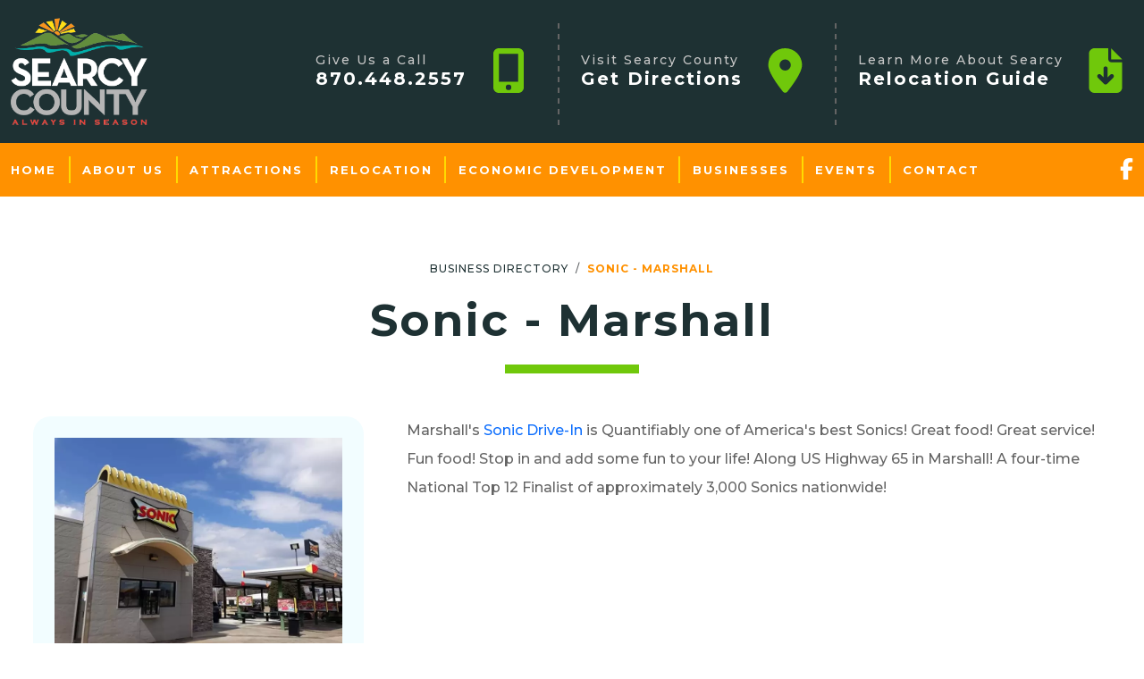

--- FILE ---
content_type: text/html; charset=UTF-8
request_url: https://searcycountyarkansas.org/membership-directory/sonic-marshall/
body_size: 7581
content:
<!DOCTYPE html>
<!--[if lt IE 7]>      <html class="no-js lt-ie9 lt-ie8 lt-ie7"> <![endif]-->
<!--[if IE 7]>         <html class="no-js lt-ie9 lt-ie8"> <![endif]-->
<!--[if IE 8]>         <html class="no-js lt-ie9"> <![endif]-->
<!--[if gt IE 8]><!-->
<html lang="en">
<!--<![endif]-->
<head>
    <meta charset="utf-8">
    <meta http-equiv="X-UA-Compatible" content="IE=edge,chrome=1">
    <meta name="viewport" content="width=device-width, initial-scale=1">
    <meta name="theme-color" content="#1E3133" />
    <meta property="og:image" content="https://searcycountyarkansas.org/images/logo/share.jpg" />
    <meta property="og:url" content="https://searcycountyarkansas.org/" />

    <title>Sonic - Marshall | Searcy County Chamber of Commerce</title>
    <base href="https://searcycountyarkansas.org/">

    <link rel="shortcut icon" href="images/favicon.png" />
    <link rel="stylesheet" type="text/css" href="css/main.css?v=4" />
    <link rel="stylesheet" type="text/css" href="css/interior.css?v=4" />
    <link rel="preconnect" href="https://fonts.googleapis.com">
    <link rel="preconnect" href="https://fonts.gstatic.com" crossorigin>
    <link href="https://fonts.googleapis.com/css2?family=Montserrat:ital,wght@0,300;0,400;0,500;0,600;0,700;0,800;0,900;1,300;1,400;1,500;1,600;1,700;1,800;1,900&display=swap" rel="stylesheet">
    <link href="https://cdn.jsdelivr.net/npm/bootstrap@5.3.1/dist/css/bootstrap.min.css" rel="stylesheet" integrity="sha384-4bw+/aepP/YC94hEpVNVgiZdgIC5+VKNBQNGCHeKRQN+PtmoHDEXuppvnDJzQIu9" crossorigin="anonymous">
<link rel="stylesheet" type="text/css" href="plugins/bootstrap5/css/spacing-utilities.css">
<link rel="stylesheet" type="text/css" href="plugins/hamburger/hamburgers.min.css"><link rel="stylesheet" type="text/css" href="plugins/goTop/css/goTop.css">
<link rel="stylesheet" href="https://unpkg.com/aos@next/dist/aos.css" />
<link rel="stylesheet" href="https://cdn.jsdelivr.net/gh/fancyapps/fancybox@3.5.7/dist/jquery.fancybox.min.css" />
<link rel="stylesheet" type="text/css" href="plugins/remodal/remodal.css">
<link rel="stylesheet" type="text/css" href="plugins/remodal/remodal-default-theme.css">
    
    <script src="https://kit.fontawesome.com/5fe4625b4a.js" crossorigin="anonymous"></script>

    <meta name="description" content="Business Directory of Searcy County Chamber of Commerce, dedicated to promoting and supporting our local businesses, volunteer organizations, and community members that make Searcy County such a great place to live." />
    <meta property="og:description" content="Business Directory of Searcy County Chamber of Commerce, dedicated to promoting and supporting our local businesses, volunteer organizations, and community members that make Searcy County such a great place to live." />

    <!-- Google tag (gtag.js) -->
<script async src="https://www.googletagmanager.com/gtag/js?id=G-3LN24XG0L2"></script>
<script>
  window.dataLayer = window.dataLayer || [];
  function gtag(){dataLayer.push(arguments);}
  gtag('js', new Date());

  gtag('config', 'G-3LN24XG0L2');
</script>
</head>

<body>
	
	<nav id="nav-mobile" class="navbar navbar-expand-xl fixed-top d-flex justify-content-between align-items-center d-xl-none ps-3 pe-0 py-0 bg-black-color" data-aos="fade-in">
        
    <div class="logo">
        <a href="https://searcycountyarkansas.org/">
    <img src="images/logo/light.svg" alt="Searcy County Chamber of Commerce" />
</a>    </div>

    <div class="d-flex align-items-center">

        <div class="text-sm-set text-white ls2 pe-3">
            <strong>Menu</strong>
        </div>

        <div class="toggle-menu bg-primary-color px-4">
            <button class="hamburger hamburger--squeeze d-flex align-items-center p-0" type="button" data-toggle="offcanvas">
                <div class="hamburger-box">
                    <div class="hamburger-inner"></div>
                </div>
            </button>
        </div>

    </div>

    <div id="menu-mobile" class="navbar-collapse offcanvas-collapse bg-black-color bord-sm-left bord-lightest-gray-color">

        <nav class="bg-white p-3">
            <div>
    <a href="https://searcycountyarkansas.org/" class="text-uppercase ls2">
        <strong>Home</strong>
    </a>
</div>

<div>&nbsp;</div>

<div class="dropdown">
    <a href="#" class="dropdown-toggle text-uppercase ls2" data-bs-toggle="dropdown" aria-expanded="false">
        <span><strong>About Us</strong></span>
        <span><i class="fas fa-chevron-down"></i></span>
    </a>
    <div class="dropdown-menu bg-secondary-color-hover ls1 p-4" role="menu">

        <a href="https://searcycountyarkansas.org/about/about-us/" class="dropdown-item">
    <strong>About Us</strong>
</a>


<a href="https://searcycountyarkansas.org/about/officers-and-board-members/" class="dropdown-item">
    <strong>Officers & Board Members</strong>
</a>
<a href="https://searcycountyarkansas.org/about/spotlight-on-searcy-county/" class="dropdown-item">
    <strong>Spotlight on Searcy County</strong>
</a>
<a href="https://searcycountyarkansas.org/about/gallery/" class="dropdown-item">
    <strong>Gallery</strong>
</a>
    </div>
</div>

<div>&nbsp;</div>

<div class="dropdown">
    <a href="#" class="dropdown-toggle text-uppercase ls2" data-bs-toggle="dropdown" aria-expanded="false">
        <span><strong>Attractions</strong></span>
        <span><i class="fas fa-chevron-down"></i></span>
    </a>
    <div class="dropdown-menu bg-secondary-color-hover ls1 p-4" role="menu">

        <a href="https://searcycountyarkansas.org/area-attractions/" class="dropdown-item">
    <strong>Attractions</strong>
</a>
<a href="https://searcycountyarkansas.org/attractions/dining/" class="dropdown-item">
    <strong>Dining</strong>
</a>
<a href="https://searcycountyarkansas.org/attractions/lodging/" class="dropdown-item">
    <strong>Lodging</strong>
</a>
<a href="https://searcycountyarkansas.org/attractions/spirit-of-2026/" class="dropdown-item">
    <strong>Spirit of 2026</strong>
</a>
<a href="https://searcycountyarkansas.org/attractions/area-weather/" class="dropdown-item">
    <strong>Area Weather</strong>
</a>
<a href="https://searcycountyarkansas.org/attractions/maps/" class="dropdown-item">
    <strong>Maps</strong>
</a>
<a href="https://searcycountyarkansas.org/attractions/bikepacking/" class="dropdown-item">
    <strong>Bikepacking</strong>
</a>
<a href="https://ar.water.usgs.gov/buffaloriver/" target="_blank" class="dropdown-item">
    <strong>Buffalo River Water Levels</strong>
</a>
    </div>
</div>

<div>&nbsp;</div>

<div class="dropdown">
    <a href="#" class="dropdown-toggle text-uppercase ls2" data-bs-toggle="dropdown" aria-expanded="false">
        <span><strong>Relocation</strong></span>
        <span><i class="fas fa-chevron-down"></i></span>
    </a>
    <div class="dropdown-menu bg-secondary-color-hover ls1 p-4" role="menu">

        <a href="https://searcycountyarkansas.org/relocation/" class="dropdown-item">
    <strong>Relocation</strong>
</a>
<a href="https://searcycountyarkansas.org/relocation/community/" class="dropdown-item">
    <strong>Community</strong>
</a>
    </div>
</div>

<div>&nbsp;</div>

<div class="dropdown">
    <a href="#" class="dropdown-toggle text-uppercase ls2" data-bs-toggle="dropdown" aria-expanded="false">
        <span><strong>Economic Development</strong></span>
        <span><i class="fas fa-chevron-down"></i></span>
    </a>
    <div class="dropdown-menu bg-secondary-color-hover ls1 p-4" role="menu">

        <a href="https://searcycountyarkansas.org/economic-development/available-sites/" class="dropdown-item">
    <strong>Available Sites</strong>
</a>

<a href="https://searcycountyarkansas.org/economic-development/incentives-advantages/" class="dropdown-item">
    <strong>Incentives/Advantages</strong>
</a>

    </div>
</div>

<div>&nbsp;</div>

<div class="dropdown">
    <a href="#" class="dropdown-toggle text-uppercase ls2" data-bs-toggle="dropdown" aria-expanded="false">
        <span><strong>Businesses</strong></span>
        <span><i class="fas fa-chevron-down"></i></span>
    </a>
    <div class="dropdown-menu bg-secondary-color-hover ls1 p-4" role="menu">

        <a href="https://searcycountyarkansas.org/membership-directory/" class="dropdown-item">
    <strong>Business Directory</strong>
</a>
<a href="https://searcycountyarkansas.org/businesses/become-a-member/" class="dropdown-item">
    <strong>Become a Member</strong>
</a>
<a href="https://searcycountyarkansas.org/businesses/membership-renewal/" class="dropdown-item">
    <strong>Membership Renewal</strong>
</a>
<a href="https://searcycountyarkansas.org/businesses/advertising-and-sponsorship/" class="dropdown-item">
    <strong>Advertising & Sponsorship</strong>
</a>
<a href="https://searcycountyarkansas.org/businesses/business-startup-expansion/" class="dropdown-item">
    <strong>Business Startup/Expansion</strong>
</a>
    </div>
</div>

<div>&nbsp;</div>

<div class="dropdown">
    <a href="#" class="dropdown-toggle text-uppercase ls2" data-bs-toggle="dropdown" aria-expanded="false">
        <span><strong>Events</strong></span>
        <span><i class="fas fa-chevron-down"></i></span>
    </a>
    <div class="dropdown-menu bg-secondary-color-hover ls1 p-4" role="menu">

        <a href="https://searcycountyarkansas.org/events/" class="dropdown-item">
    <strong>Event Calendar</strong>
</a>
<a href="https://searcycountyarkansas.org/events/event-venues/" class="dropdown-item">
    <strong>Event Venues</strong>
</a>
    </div>
</div>

<div>&nbsp;</div>

<div>
    <a href="https://searcycountyarkansas.org/contact/" class="text-uppercase ls2">
        <strong>Contact</strong>
    </a>
</div>        </nav>

        <div class="d-flex flex-column align-items-center py-5 px-3">
            <div>

                <div class="mb-4 pb-2">
                    <a href="tel:870.448.2557" class="d-inline-flex align-items-center text-white link secondary">
    <div class="h1 main-set text-secondary-color me-2 me-xl-0 ms-xl-3 order-xl-1">
        <i class="fas fa-mobile-alt fa-fw"></i>
    </div>
    <div class="lh-sm ls2">
        <div class="text-sm-set text-extra-light-gray-color order-xl-0">
            Give Us a Call
        </div>
        <div class="lead-set">
            <strong>870.448.2557</strong>
        </div>
    </div>
</a>                </div>

                <div class="mb-4 pb-2">
                    <a href="https://www.google.com/maps/dir/36.3297758,-92.3889357/300+AR-27,+Marshall,+AR+72650/@36.1189405,-92.7675274,10z/data=!3m1!4b1!4m17!1m7!3m6!1s0x87ce08754a6cc6d1:0x7adb9dea0ee30f03!2s300+AR-27,+Marshall,+AR+72650!3b1!8m2!3d35.9087577!4d-92.620141!4m8!1m1!4e1!1m5!1m1!1s0x87ce08754a6cc6d1:0x7adb9dea0ee30f03!2m2!1d-92.620141!2d35.9087577" target="_blank" class="d-inline-flex align-items-center text-white link secondary">
    <div class="h1 main-set text-secondary-color me-2 me-xl-0 ms-xl-3 order-xl-1">
        <i class="fas fa-map-marker-alt fa-fw"></i>
    </div>
    <div class="lh-sm ls2">
        <div class="text-sm-set text-extra-light-gray-color order-xl-0">
            Visit Searcy County
        </div>
        <div class="lead-set">
            <strong>Get Directions</strong>
        </div>
    </div>
</a>                </div>

                <div>
                    <a href="https://searcycountyarkansas.org/relocation/" class="d-inline-flex align-items-center text-white link secondary">
    <div class="h1 main-set text-secondary-color me-2 me-xl-0 ms-xl-3 order-xl-1">
        <i class="fas fa-file-download fa-fw"></i>
    </div>
    <div class="lh-sm ls2">
        <div class="text-sm-set text-extra-light-gray-color order-xl-0">
            Learn More About Searcy
        </div>
        <div class="lead-set">
            <strong>Relocation Guide</strong>
        </div>
    </div>
</a>                </div>

            </div>
        </div>

        <div class="bg-primary-color lead xl-set text-white link black text-center lh-1 p-3">
            <a href="https://www.facebook.com/SearcyCountyArkansasChamberOfCommerce/" target="_blank">
	<i class="fab fa-facebook-f"></i>
</a>
<!--<a href="" target="_blank" class="ms-4">
	<i class="fab fa-instagram"></i>
</a>-->
<!--<a href="" target="_blank" class="ms-4">
	<i class="fab fa-linkedin-in"></i>
</a>-->        </div>

    </div>

</nav>  
    
	<header class="d-none d-xl-block bg-black-color" data-aos="fade-in">
    <div class="container widest d-flex justify-content-between align-items-center">

        <div class="logo main d-flex align-items-center bg-gradient-white">
            <a href="https://searcycountyarkansas.org/">
    <img src="images/logo/light.svg" alt="Searcy County Chamber of Commerce" />
</a>        </div>

        <div class="links d-flex">

            <div class="d-flex align-items-center pe-xl-4 pe-xxl-5 me-xl-4 me-xxl-5">
                <div>
                    <a href="tel:870.448.2557" class="d-inline-flex align-items-center text-white link secondary">
    <div class="h1 main-set text-secondary-color me-2 me-xl-0 ms-xl-3 order-xl-1">
        <i class="fas fa-mobile-alt fa-fw"></i>
    </div>
    <div class="lh-sm ls2">
        <div class="text-sm-set text-extra-light-gray-color order-xl-0">
            Give Us a Call
        </div>
        <div class="lead-set">
            <strong>870.448.2557</strong>
        </div>
    </div>
</a>                </div>
            </div>

            <div class="d-flex align-items-center pe-xl-4 pe-xxl-5 me-xl-4 me-xxl-5">
                <div>
                    <a href="https://www.google.com/maps/dir/36.3297758,-92.3889357/300+AR-27,+Marshall,+AR+72650/@36.1189405,-92.7675274,10z/data=!3m1!4b1!4m17!1m7!3m6!1s0x87ce08754a6cc6d1:0x7adb9dea0ee30f03!2s300+AR-27,+Marshall,+AR+72650!3b1!8m2!3d35.9087577!4d-92.620141!4m8!1m1!4e1!1m5!1m1!1s0x87ce08754a6cc6d1:0x7adb9dea0ee30f03!2m2!1d-92.620141!2d35.9087577" target="_blank" class="d-inline-flex align-items-center text-white link secondary">
    <div class="h1 main-set text-secondary-color me-2 me-xl-0 ms-xl-3 order-xl-1">
        <i class="fas fa-map-marker-alt fa-fw"></i>
    </div>
    <div class="lh-sm ls2">
        <div class="text-sm-set text-extra-light-gray-color order-xl-0">
            Visit Searcy County
        </div>
        <div class="lead-set">
            <strong>Get Directions</strong>
        </div>
    </div>
</a>                </div>
            </div>

            <div class="d-flex align-items-center">
                <div>
                    <a href="https://searcycountyarkansas.org/relocation/" class="d-inline-flex align-items-center text-white link secondary">
    <div class="h1 main-set text-secondary-color me-2 me-xl-0 ms-xl-3 order-xl-1">
        <i class="fas fa-file-download fa-fw"></i>
    </div>
    <div class="lh-sm ls2">
        <div class="text-sm-set text-extra-light-gray-color order-xl-0">
            Learn More About Searcy
        </div>
        <div class="lead-set">
            <strong>Relocation Guide</strong>
        </div>
    </div>
</a>                </div>
            </div>

        </div>

    </div>
</header>

<section id="nav-main" class="d-none d-xl-block bg-primary-color" data-aos="fade-in">
    <div class="container widest d-flex justify-content-between align-items-center">

        <nav class="d-flex">
            <div>
    <a href="https://searcycountyarkansas.org/" class="text-uppercase ls2">
        <strong>Home</strong>
    </a>
</div>

<div>&nbsp;</div>

<div class="dropdown">
    <a href="#" class="dropdown-toggle text-uppercase ls2" data-bs-toggle="dropdown" aria-expanded="false">
        <span><strong>About Us</strong></span>
        <span><i class="fas fa-chevron-down"></i></span>
    </a>
    <div class="dropdown-menu bg-secondary-color-hover ls1 p-4" role="menu">

        <a href="https://searcycountyarkansas.org/about/about-us/" class="dropdown-item">
    <strong>About Us</strong>
</a>


<a href="https://searcycountyarkansas.org/about/officers-and-board-members/" class="dropdown-item">
    <strong>Officers & Board Members</strong>
</a>
<a href="https://searcycountyarkansas.org/about/spotlight-on-searcy-county/" class="dropdown-item">
    <strong>Spotlight on Searcy County</strong>
</a>
<a href="https://searcycountyarkansas.org/about/gallery/" class="dropdown-item">
    <strong>Gallery</strong>
</a>
    </div>
</div>

<div>&nbsp;</div>

<div class="dropdown">
    <a href="#" class="dropdown-toggle text-uppercase ls2" data-bs-toggle="dropdown" aria-expanded="false">
        <span><strong>Attractions</strong></span>
        <span><i class="fas fa-chevron-down"></i></span>
    </a>
    <div class="dropdown-menu bg-secondary-color-hover ls1 p-4" role="menu">

        <a href="https://searcycountyarkansas.org/area-attractions/" class="dropdown-item">
    <strong>Attractions</strong>
</a>
<a href="https://searcycountyarkansas.org/attractions/dining/" class="dropdown-item">
    <strong>Dining</strong>
</a>
<a href="https://searcycountyarkansas.org/attractions/lodging/" class="dropdown-item">
    <strong>Lodging</strong>
</a>
<a href="https://searcycountyarkansas.org/attractions/spirit-of-2026/" class="dropdown-item">
    <strong>Spirit of 2026</strong>
</a>
<a href="https://searcycountyarkansas.org/attractions/area-weather/" class="dropdown-item">
    <strong>Area Weather</strong>
</a>
<a href="https://searcycountyarkansas.org/attractions/maps/" class="dropdown-item">
    <strong>Maps</strong>
</a>
<a href="https://searcycountyarkansas.org/attractions/bikepacking/" class="dropdown-item">
    <strong>Bikepacking</strong>
</a>
<a href="https://ar.water.usgs.gov/buffaloriver/" target="_blank" class="dropdown-item">
    <strong>Buffalo River Water Levels</strong>
</a>
    </div>
</div>

<div>&nbsp;</div>

<div class="dropdown">
    <a href="#" class="dropdown-toggle text-uppercase ls2" data-bs-toggle="dropdown" aria-expanded="false">
        <span><strong>Relocation</strong></span>
        <span><i class="fas fa-chevron-down"></i></span>
    </a>
    <div class="dropdown-menu bg-secondary-color-hover ls1 p-4" role="menu">

        <a href="https://searcycountyarkansas.org/relocation/" class="dropdown-item">
    <strong>Relocation</strong>
</a>
<a href="https://searcycountyarkansas.org/relocation/community/" class="dropdown-item">
    <strong>Community</strong>
</a>
    </div>
</div>

<div>&nbsp;</div>

<div class="dropdown">
    <a href="#" class="dropdown-toggle text-uppercase ls2" data-bs-toggle="dropdown" aria-expanded="false">
        <span><strong>Economic Development</strong></span>
        <span><i class="fas fa-chevron-down"></i></span>
    </a>
    <div class="dropdown-menu bg-secondary-color-hover ls1 p-4" role="menu">

        <a href="https://searcycountyarkansas.org/economic-development/available-sites/" class="dropdown-item">
    <strong>Available Sites</strong>
</a>

<a href="https://searcycountyarkansas.org/economic-development/incentives-advantages/" class="dropdown-item">
    <strong>Incentives/Advantages</strong>
</a>

    </div>
</div>

<div>&nbsp;</div>

<div class="dropdown">
    <a href="#" class="dropdown-toggle text-uppercase ls2" data-bs-toggle="dropdown" aria-expanded="false">
        <span><strong>Businesses</strong></span>
        <span><i class="fas fa-chevron-down"></i></span>
    </a>
    <div class="dropdown-menu bg-secondary-color-hover ls1 p-4" role="menu">

        <a href="https://searcycountyarkansas.org/membership-directory/" class="dropdown-item">
    <strong>Business Directory</strong>
</a>
<a href="https://searcycountyarkansas.org/businesses/become-a-member/" class="dropdown-item">
    <strong>Become a Member</strong>
</a>
<a href="https://searcycountyarkansas.org/businesses/membership-renewal/" class="dropdown-item">
    <strong>Membership Renewal</strong>
</a>
<a href="https://searcycountyarkansas.org/businesses/advertising-and-sponsorship/" class="dropdown-item">
    <strong>Advertising & Sponsorship</strong>
</a>
<a href="https://searcycountyarkansas.org/businesses/business-startup-expansion/" class="dropdown-item">
    <strong>Business Startup/Expansion</strong>
</a>
    </div>
</div>

<div>&nbsp;</div>

<div class="dropdown">
    <a href="#" class="dropdown-toggle text-uppercase ls2" data-bs-toggle="dropdown" aria-expanded="false">
        <span><strong>Events</strong></span>
        <span><i class="fas fa-chevron-down"></i></span>
    </a>
    <div class="dropdown-menu bg-secondary-color-hover ls1 p-4" role="menu">

        <a href="https://searcycountyarkansas.org/events/" class="dropdown-item">
    <strong>Event Calendar</strong>
</a>
<a href="https://searcycountyarkansas.org/events/event-venues/" class="dropdown-item">
    <strong>Event Venues</strong>
</a>
    </div>
</div>

<div>&nbsp;</div>

<div>
    <a href="https://searcycountyarkansas.org/contact/" class="text-uppercase ls2">
        <strong>Contact</strong>
    </a>
</div>        </nav>

        <div class="lead lg-set text-white link black ps-xl-3">
            <a href="https://www.facebook.com/SearcyCountyArkansasChamberOfCommerce/" target="_blank">
	<i class="fab fa-facebook-f"></i>
</a>
<!--<a href="" target="_blank" class="ms-4">
	<i class="fab fa-instagram"></i>
</a>-->
<!--<a href="" target="_blank" class="ms-4">
	<i class="fab fa-linkedin-in"></i>
</a>-->  
        </div>

    </div>
</section>    
	
	<main data-canvas="container">   
        
        
<section class="py-6 py-xxl-7" data-aos="fade-in">
    <div class="container">
        
        <nav aria-label="breadcrumb">
            <ol class="breadcrumb justify-content-center bg-white text-black-color link primary text-xs-set ls1 text-uppercase p-0 pb-xxl-2 mb-4" data-aos="fade-in">
                <li class="breadcrumb-item"><a href="https://searcycountyarkansas.org/membership-directory/">Business Directory</a></li>
                <li class="breadcrumb-item active text-primary-color"><strong>Sonic - Marshall</strong></li>
            </ol>
        </nav>

        <h1 class="h1 main text-black-color text-center ls1 ls-xl-2 ls-xxl-3">
            Sonic - Marshall        </h1>

        <div class="bord min bg-secondary-color mt-4 mb-5 mx-auto"></div>
        
        <div class="row justify-content-sm-center g-5">
            
            <div class="col-sm-4">
                
                <div class="bg-alternate-color rounded-20 p-3 p-lg-4">
                    
                                        <picture class="d-block text-center mb-4">
                        <img src="https://searcycountyarkansas.org/images/uploads/20221117/800_299114045-5371518669551807-8088859250269232931-n-093508.webp" class="img-fluid" alt="Sonic - Marshall" />
                    </picture>
				                        
                    <div class="text-sm">

                        
                                                <a href="tel:870-448-3844" class="d-flex align-items-center text-black-color link primary mb-2">
                            <div>
                                <i class="fas fa-mobile-android-alt fa-fw text-primary-color"></i>
                            </div>
                            <div class="ps-1">
                                870-448-3844                            </div>
                        </a>
						
                        
                                                <div class="d-flex align-items-center text-black-color link primary mb-2">
                            <div>
                                <i class="fas fa-map-marker-alt fa-fw text-primary-color"></i>
                            </div>
                            <div class="ps-1">
                                919 Highway 65 North Marshall, AR 72650                            </div>                                            
                        </div>
						
                                                
                                                <div class="lead lg-set text-primary-color link hover pt-2 mb-2">
                            
                                                        <a href="https://www.facebook.com/Sonic.Drive.In.2586/" target="_blank" class="me-3">
                                <i class="fab fa-facebook-f"></i>
                            </a>
						                                
                                                        
                                                        
                                                        
                                                        
                        </div>
				        
                        <a data-remodal-target="request-edit" class="d-flex align-items-center text-black-color link primary pointer pt-2">
                            <div>
                                <em><u>Request Edit</u></em>
                            </div>
                            <div class="ps-1">
                                <i class="fas fa-angle-double-right text-secondary-color-hover"></i>
                            </div>
                        </a>

                    </div>
                    
                </div>
                
            </div>
            
                        <div class="col-sm-8">
            
                <div class="lh-lg">
                    
                    <p><span>Marshall's </span><span><a href="https://www.facebook.com/Sonic.Drive.In.2586/?__cft__[0]=AZU_Yq4Z8QOQhgX_VHXILalWthnJSaVsoxvRYtnpPcCs7LTK_Cw0rf8i2ikUTNbE1CMc7275Kh5GgHr2x2NWeRXKL1ePTGxFYY-vfbQnD9xc4CuCLFdxdPzQiNhMkflqbpk&amp;__tn__=kK-R" tabindex="0" class="f-link">Sonic Drive-In</a></span><span> is Quantifiably one of America's best Sonics! Great food! Great service! Fun food! Stop in and add some fun to your life! Along US Highway 65 in Marshall! A<span>&nbsp;four-time National Top 12 Finalist of approximately 3,000 Sonics nationwide!</span></span><br></p>                    
                </div>
                
            </div>
                        
        </div>
    
    </div>
</section>		
    </main>    
	
	<footer data-aos="fade-in">
    
    <div class="overlay bg alternate op80" data-aos="fade-in">
            
        <div class="d-lg-flex justify-content-lg-center align-items-lg-end px-3 zIt">

            <div class="py-5 py-xxl-6">
                
                <h3 class="h1 main xlish text-black-color text-sm-nowrap ls1 ls-xl-2 ls-xxl-3">
                    FREE Relocation Guide
                </h3>

                <div class="bord min bg-secondary-color my-4"></div>

                <div class="text-block sm mb-4 pb-2">
                    <div class="block lead f500 lh-lg">
                        
                        Our<strong> <a href="https://searcycountyarkansas.org/images/uploads/20250327/2025-chamber-guide-book-web-sized-93909.pdf" target="_blank" rel="nofollow" class="f-link">Relocation Guide book</a></strong> is a wonderful resource for visitors and locals alike, showcasing the latest attractions, calendar of events, business listings, maps and more. Find a copy at one of the local businesses throughout the county, or you can download a copy today! <strong>More than 1.6 million visits to the Buffalo River in 2024!</strong>&nbsp;<strong>Searcy County is the&nbsp;ONLY rural county in Arkansas that had net positive migration</strong>&nbsp;for both the 2010-2019 and 2020-2021 time frames, according to Communities Unlimited! Meaning more people moved into Searcy County during those time periods than moved out! <strong>Come find out why people want to live in Searcy County!</strong> 
                        
                    </div>
                </div>

                <a href="https://searcycountyarkansas.org/relocation/" role="button" class="btn btn-main lead-set w-100-auto py-3 px-sm-5">
                    Download <i class="fas fa-arrow-right ms-2"></i>
                </a>
                
            </div>

            <div class="text-center ps-lg-4 ps-xxl-5 pt-lg-3 pt-xxl-4">
                
                <img src="https://searcycountyarkansas.org/images/uploads/20250327/800_2025-chamber-guide-mockup-155847.png" class="img-fluid" alt="Relocation Guide" />
                
            </div>

        </div>

        <picture class="d-block position-absolute top-0 left-0 w-100 h-100">
            <img src="images/bg-relocation-guide.jpg" class="hide" alt="Relocation Background" />
        </picture>

    </div>
        
    <div class="bg-black-color py-5">
        <div class="container widest d-xxl-flex justify-content-xxl-between">

            <div class="logo mb-5 mb-xxl-0">
                <a href="https://searcycountyarkansas.org/">
    <img src="images/logo/light.svg" alt="Searcy County Chamber of Commerce" />
</a>            </div>

            <div class="content d-md-flex justify-content-md-between">

                <div>

                    <div class="text-white text-uppercase ls2 mb-2">
                        <strong>Get In Touch</strong>
                    </div>

                    <div class="lead lg-set text-primary-color link white lh-1 mb-4">
                        <a href="https://www.facebook.com/SearcyCountyArkansasChamberOfCommerce/" target="_blank">
	<i class="fab fa-facebook-f"></i>
</a>
<!--<a href="" target="_blank" class="ms-4">
	<i class="fab fa-instagram"></i>
</a>-->
<!--<a href="" target="_blank" class="ms-4">
	<i class="fab fa-linkedin-in"></i>
</a>-->                    </div>

                    <div class="text-sm-set text-extra-light-gray-color mb-4">
                        <div>Searcy County Chamber of Commerce</div>
                        <div>300 South Highway 27</div>
<div>P. O. Box 1385</div>
<div>Marshall, AR 72650</div>                    </div>

                    <div>
                        <a href="tel:870.448.2557" class="text-white link primary ls2 text-nowrap">
                            <i class="fas fa-mobile-alt fa-lg fa-fw text-primary-color me-1 me-md-0"></i> 
                            <strong>870.448.2557</strong>
                        </a>
                    </div>
                    
                    <div class="mt-3">
                        <a href="mailto:SearcyCountyChamber@outlook.com" class="text-white link primary text-nowrap">
                            <i class="fas fa-envelope fa-lg fa-fw text-primary-color me-1"></i> 
                            <strong>SearcyCountyChamber@outlook.com</strong>
                        </a>
                    </div>

                </div>

                <div class="my-5 my-lg-0 mx-md-2 mx-xl-3 mx-xxl-5"></div>

                <div>

                    <nav>

                        <div class="mb-3">
                            <a href="https://searcycountyarkansas.org/" class="text-white link primary text-uppercase ls2">
                                <strong>Home</strong>
                            </a>
                        </div>

                        <div class="mb-3">

                            <div class="mb-1">
                                <a href="https://searcycountyarkansas.org/about/" class="text-white link primary text-uppercase ls2">
                                    <strong>About</strong>
                                </a>
                            </div>

                            <div class="text-sm-set text-extra-light-gray-color link primary">
                                <a href="https://searcycountyarkansas.org/about/about-us/" class="dropdown-item">
    <strong>About Us</strong>
</a>


<a href="https://searcycountyarkansas.org/about/officers-and-board-members/" class="dropdown-item">
    <strong>Officers & Board Members</strong>
</a>
<a href="https://searcycountyarkansas.org/about/spotlight-on-searcy-county/" class="dropdown-item">
    <strong>Spotlight on Searcy County</strong>
</a>
<a href="https://searcycountyarkansas.org/about/gallery/" class="dropdown-item">
    <strong>Gallery</strong>
</a>                            </div>

                        </div>

                        <div>

                            <div class="mb-1">
                                <a href="https://searcycountyarkansas.org/businesses/" class="text-white link primary text-uppercase ls2">
                                    <strong>Businesses</strong>
                                </a>
                            </div>

                            <div class="text-sm-set text-extra-light-gray-color link primary">
                                <a href="https://searcycountyarkansas.org/membership-directory/" class="dropdown-item">
    <strong>Business Directory</strong>
</a>
<a href="https://searcycountyarkansas.org/businesses/become-a-member/" class="dropdown-item">
    <strong>Become a Member</strong>
</a>
<a href="https://searcycountyarkansas.org/businesses/membership-renewal/" class="dropdown-item">
    <strong>Membership Renewal</strong>
</a>
<a href="https://searcycountyarkansas.org/businesses/advertising-and-sponsorship/" class="dropdown-item">
    <strong>Advertising & Sponsorship</strong>
</a>
<a href="https://searcycountyarkansas.org/businesses/business-startup-expansion/" class="dropdown-item">
    <strong>Business Startup/Expansion</strong>
</a>                            </div>

                        </div>

                    </nav>

                </div>

                <div class="my-5 my-lg-0 mx-md-2 mx-xl-3 mx-xxl-5"></div>

                <div>

                    <nav>

                        <div class="mb-3">

                            <div class="mb-1">
                                <a href="https://searcycountyarkansas.org/attractions/" class="text-white link primary text-uppercase ls2">
                                    <strong>Attractions</strong>
                                </a>
                            </div>

                            <div class="text-sm-set text-extra-light-gray-color link primary">
                                <a href="https://searcycountyarkansas.org/area-attractions/" class="dropdown-item">
    <strong>Attractions</strong>
</a>
<a href="https://searcycountyarkansas.org/attractions/dining/" class="dropdown-item">
    <strong>Dining</strong>
</a>
<a href="https://searcycountyarkansas.org/attractions/lodging/" class="dropdown-item">
    <strong>Lodging</strong>
</a>
<a href="https://searcycountyarkansas.org/attractions/spirit-of-2026/" class="dropdown-item">
    <strong>Spirit of 2026</strong>
</a>
<a href="https://searcycountyarkansas.org/attractions/area-weather/" class="dropdown-item">
    <strong>Area Weather</strong>
</a>
<a href="https://searcycountyarkansas.org/attractions/maps/" class="dropdown-item">
    <strong>Maps</strong>
</a>
<a href="https://searcycountyarkansas.org/attractions/bikepacking/" class="dropdown-item">
    <strong>Bikepacking</strong>
</a>
<a href="https://ar.water.usgs.gov/buffaloriver/" target="_blank" class="dropdown-item">
    <strong>Buffalo River Water Levels</strong>
</a>                            </div>

                        </div>

                        <div>

                            <div class="mb-1">
                                <a href="https://searcycountyarkansas.org/relocation/" class="text-white link primary text-uppercase ls2">
                                    <strong>Relocation</strong>
                                </a>
                            </div>

                            <div class="text-sm-set text-extra-light-gray-color link primary">
                                <a href="https://searcycountyarkansas.org/relocation/" class="dropdown-item">
    <strong>Relocation</strong>
</a>
<a href="https://searcycountyarkansas.org/relocation/community/" class="dropdown-item">
    <strong>Community</strong>
</a>                            </div>

                        </div>

                    </nav>

                </div>

                <div class="my-5 my-lg-0 mx-md-2 mx-xl-3 mx-xxl-5"></div>

                <div>

                    <nav>

                        <div class="mb-3">

                            <div class="mb-1">
                                <a href="https://searcycountyarkansas.org/economic-development/" class="text-white link primary text-uppercase ls2">
                                    <strong>Economic Development</strong>
                                </a>
                            </div>

                            <div class="text-sm-set text-extra-light-gray-color link primary">
                                <a href="https://searcycountyarkansas.org/economic-development/available-sites/" class="dropdown-item">
    <strong>Available Sites</strong>
</a>

<a href="https://searcycountyarkansas.org/economic-development/incentives-advantages/" class="dropdown-item">
    <strong>Incentives/Advantages</strong>
</a>
                            </div>

                        </div>

                        <div class="mb-3">

                            <div class="mb-1">
                                <a href="https://searcycountyarkansas.org/events/" class="text-white link primary text-uppercase ls2">
                                    <strong>Events</strong>
                                </a>
                            </div>

                            <div class="text-sm-set text-extra-light-gray-color link primary">
                                <a href="https://searcycountyarkansas.org/events/" class="dropdown-item">
    <strong>Event Calendar</strong>
</a>
<a href="https://searcycountyarkansas.org/events/event-venues/" class="dropdown-item">
    <strong>Event Venues</strong>
</a>                            </div>

                        </div>

                        <div>
                            <a href="https://searcycountyarkansas.org/contact/" class="text-white link primary text-uppercase ls2">
                                <strong>Contact</strong>
                            </a>
                        </div>

                    </nav>

                </div>

            </div>

        </div>
    </div>

    <div class="bg-secondary-color-hover p-3">

        <div class="d-sm-flex justify-content-sm-center align-items-sm-center text-xs text-white link primary">
            <div class="mb-1 mb-sm-0"><i class="far fa-copyright"></i> 2026 Searcy County Chamber of Commerce</div> 
            <div class="d-none d-sm-block mx-1">|</div>
            <div class="mb-1 mb-sm-0">Built by <a href="https://visionamp.com/" target="_blank">VisionAmp Web Design</a></div>
            <div class="d-none d-sm-block mx-1">|</div>
            <div><a href="https://searcycountyarkansas.org/privacy-policy/">Privacy Policy</a></div>
        </div> 

    </div>

</footer>    
	<div class="remodal-bg">
        
        <div class="remodal sm pb-5 pt-6 px-3 px-sm-4 px-lg-5" data-remodal-id="request-edit">
	
	<a class="remodal-close-it d-inline-flex pt-3 pr-3 position-absolute pointer text-black-color link primary">
		<div class="d-flex align-items-center" data-remodal-action="close">
			<div class="mr-2 text-sm ls1 ls-sm-2">
				<em>Close</em>
			</div>
			<div class="bord-all bord-primary-color py-1 px-2 d-flex align-items-center rounded-circle">
				<i class="far fa-times fa-lg text-primary-color" data-fa-transform="grow-1"></i>
			</div>
		</div>
	</a>
	
    <div class="lead xl text-black-color text-uppercase ls1 ls-xl-2 mb-4">
        <strong>Request Edit</strong>
    </div>
    
	<form class="needs-validation" role="form" action="https://searcycountyarkansas.org/membership-directory/request-edit-thanks/" method="post" novalidate>
        
        <input hidden="" name="Business:" value="Sonic - Marshall" />
         
        <div class="mb-3">
            <label for="contactName" class="form-label text-black-color"><span class="asterisk">*</span> <strong>Name</strong></label>
            <input type="text" class="form-control form-control-lg" id="contactName" name="Name:" required>
            <div class="invalid-feedback">
                Please enter your name.
            </div>
        </div>

        <div class="mb-3">
            <label for="contactEmail" class="form-label text-black-color"><span class="asterisk">*</span> <strong>Email</strong></label>
            <input type="email" class="form-control form-control-lg" id="contactEmail" name="Email:" required>
            <div class="invalid-feedback">
                Please enter your email.
            </div>
        </div>
        
        <div class="mb-4">
            <label for="contactQC" class="form-label text-black-color"><span class="asterisk">*</span> <strong>Requested Edit</strong></label>
            <textarea id="contactQC" class="form-control form-control-lg" rows="5" name="Requested Edit:" required></textarea>
            <div class="invalid-feedback">
                Please enter your edit.
            </div>
        </div>
        
		<input type="hidden" id="request-edit-response" name="g-recaptcha-response">
		<input type="hidden" name="action" value="validate_captcha">
		<button name="submit" type="submit" value="submit" class="btn btn-main w-100 lead-set py-3">
			Submit
		</button>
        
	</form>
	
</div>        
	</div>
    
    <a href="#0" class="cd-top"><i class="fas fa-chevron-up"></i></a>
	<script type="text/javascript" src="js/jquery.js"></script>
    <script>window.jQuery || document.write('<script src="js/jquery.js"><\/script>')</script>
    <script src="https://cdn.jsdelivr.net/npm/bootstrap@5.3.1/dist/js/bootstrap.bundle.min.js" integrity="sha384-HwwvtgBNo3bZJJLYd8oVXjrBZt8cqVSpeBNS5n7C8IVInixGAoxmnlMuBnhbgrkm" crossorigin="anonymous"></script>
<script src="https://cdn.jsdelivr.net/npm/masonry-layout@4.2.2/dist/masonry.pkgd.min.js" integrity="sha384-GNFwBvfVxBkLMJpYMOABq3c+d3KnQxudP/mGPkzpZSTYykLBNsZEnG2D9G/X/+7D" crossorigin="anonymous" async></script>
<script src="https://cdnjs.cloudflare.com/ajax/libs/jquery.imagesloaded/5.0.0/imagesloaded.pkgd.min.js"></script>
<script type="text/javascript" src="plugins/prefixes/prefixfree.min.js"></script><script type="text/javascript" src="plugins/goTop/js/goTop.js"></script>

<script src="https://unpkg.com/aos@next/dist/aos.js"></script>
<script type="text/javascript" src="plugins/sticky/jquery.sticky.js"></script>
<script src="https://cdn.jsdelivr.net/gh/fancyapps/fancybox@3.5.7/dist/jquery.fancybox.min.js"></script>
<script type="text/javascript" src="plugins/imgLiquid/imgLiquid-min.js"></script>
<script type="text/javascript" src="plugins/cleave/cleave.min.js"></script><script type="text/javascript" src="plugins/cleave/cleave-phone.us.js"></script><script type="text/javascript" src="plugins/instafilta/instafilta.min.js"></script>
<script type="text/javascript" src="plugins/niceScroll/jquery.nicescroll.min.js"></script><script type="text/javascript" src="plugins/remodal/remodal.min.js"></script>
    <script type="text/javascript" src="js/visionamp.js?v=4"></script>
    <script src="https://www.google.com/recaptcha/api.js?onload=v3_onload&render=6LdVuM4iAAAAALfC5W7brgsOEdljpfbiaJlprwSi"></script>
    <script>
		function getReCaptcha(){
            if(document.getElementById('request-edit-response')){
				grecaptcha.ready(function() {
                    grecaptcha.execute('6LdVuM4iAAAAALfC5W7brgsOEdljpfbiaJlprwSi', {action:'request_edit_form'}).then(function(token) {
                        document.getElementById('request-edit-response').value = token;
                    });
                });
			}
		}
		getReCaptcha();  // This is the initial call
		setInterval(function(){getReCaptcha();}, 60000);
		
	    function v3_onload() {}
	</script>
	<script>
		$(document).ready(function(){
			
			$(".f-img-wrap").each(function(){
                $(this).find('img').removeAttr("style").removeAttr("width").addClass('img-fluid my-3').unwrap();
            });

            $("iframe").each(function(){
                $(this).wrapAll( "<div class='ratio ratio-16x9'></div>");
            });
			
			$(".directory-thumb").imgLiquid();
            
            /*if ($(window).width() >= 1200) {
                
                $("#directory-main .business-list").niceScroll({
                    cursorcolor: "#FF9100",
                    cursorwidth: "8px",
                    cursorborder: "none",
                    cursorborderradius: "5px",
                    mousescrollstep: 60, 
                    autohidemode: "false",
                    zindex: 1
                });

                $("#page-categories.directory").niceScroll({
                    cursorcolor: "#FF9100",
                    cursorwidth: "8px",
                    cursorborder: "none",
                    cursorborderradius: "5px",
                    mousescrollstep: 60, 
                    autohidemode: "leave",
                    hidecursordelay: 100,
                    zindex: 1
                });

            }*/

            $('#search-businesses').instaFilta({
                scope: '#business-list'
            });
			
			$('#page-categories > a').on('click', function (){
        
				$(this).addClass('active').siblings().removeClass('active');
   
			});

		});
	</script>
</body>
</html>

--- FILE ---
content_type: text/html; charset=utf-8
request_url: https://www.google.com/recaptcha/api2/anchor?ar=1&k=6LdVuM4iAAAAALfC5W7brgsOEdljpfbiaJlprwSi&co=aHR0cHM6Ly9zZWFyY3ljb3VudHlhcmthbnNhcy5vcmc6NDQz&hl=en&v=PoyoqOPhxBO7pBk68S4YbpHZ&size=invisible&anchor-ms=20000&execute-ms=30000&cb=aevtja9qqa0k
body_size: 48686
content:
<!DOCTYPE HTML><html dir="ltr" lang="en"><head><meta http-equiv="Content-Type" content="text/html; charset=UTF-8">
<meta http-equiv="X-UA-Compatible" content="IE=edge">
<title>reCAPTCHA</title>
<style type="text/css">
/* cyrillic-ext */
@font-face {
  font-family: 'Roboto';
  font-style: normal;
  font-weight: 400;
  font-stretch: 100%;
  src: url(//fonts.gstatic.com/s/roboto/v48/KFO7CnqEu92Fr1ME7kSn66aGLdTylUAMa3GUBHMdazTgWw.woff2) format('woff2');
  unicode-range: U+0460-052F, U+1C80-1C8A, U+20B4, U+2DE0-2DFF, U+A640-A69F, U+FE2E-FE2F;
}
/* cyrillic */
@font-face {
  font-family: 'Roboto';
  font-style: normal;
  font-weight: 400;
  font-stretch: 100%;
  src: url(//fonts.gstatic.com/s/roboto/v48/KFO7CnqEu92Fr1ME7kSn66aGLdTylUAMa3iUBHMdazTgWw.woff2) format('woff2');
  unicode-range: U+0301, U+0400-045F, U+0490-0491, U+04B0-04B1, U+2116;
}
/* greek-ext */
@font-face {
  font-family: 'Roboto';
  font-style: normal;
  font-weight: 400;
  font-stretch: 100%;
  src: url(//fonts.gstatic.com/s/roboto/v48/KFO7CnqEu92Fr1ME7kSn66aGLdTylUAMa3CUBHMdazTgWw.woff2) format('woff2');
  unicode-range: U+1F00-1FFF;
}
/* greek */
@font-face {
  font-family: 'Roboto';
  font-style: normal;
  font-weight: 400;
  font-stretch: 100%;
  src: url(//fonts.gstatic.com/s/roboto/v48/KFO7CnqEu92Fr1ME7kSn66aGLdTylUAMa3-UBHMdazTgWw.woff2) format('woff2');
  unicode-range: U+0370-0377, U+037A-037F, U+0384-038A, U+038C, U+038E-03A1, U+03A3-03FF;
}
/* math */
@font-face {
  font-family: 'Roboto';
  font-style: normal;
  font-weight: 400;
  font-stretch: 100%;
  src: url(//fonts.gstatic.com/s/roboto/v48/KFO7CnqEu92Fr1ME7kSn66aGLdTylUAMawCUBHMdazTgWw.woff2) format('woff2');
  unicode-range: U+0302-0303, U+0305, U+0307-0308, U+0310, U+0312, U+0315, U+031A, U+0326-0327, U+032C, U+032F-0330, U+0332-0333, U+0338, U+033A, U+0346, U+034D, U+0391-03A1, U+03A3-03A9, U+03B1-03C9, U+03D1, U+03D5-03D6, U+03F0-03F1, U+03F4-03F5, U+2016-2017, U+2034-2038, U+203C, U+2040, U+2043, U+2047, U+2050, U+2057, U+205F, U+2070-2071, U+2074-208E, U+2090-209C, U+20D0-20DC, U+20E1, U+20E5-20EF, U+2100-2112, U+2114-2115, U+2117-2121, U+2123-214F, U+2190, U+2192, U+2194-21AE, U+21B0-21E5, U+21F1-21F2, U+21F4-2211, U+2213-2214, U+2216-22FF, U+2308-230B, U+2310, U+2319, U+231C-2321, U+2336-237A, U+237C, U+2395, U+239B-23B7, U+23D0, U+23DC-23E1, U+2474-2475, U+25AF, U+25B3, U+25B7, U+25BD, U+25C1, U+25CA, U+25CC, U+25FB, U+266D-266F, U+27C0-27FF, U+2900-2AFF, U+2B0E-2B11, U+2B30-2B4C, U+2BFE, U+3030, U+FF5B, U+FF5D, U+1D400-1D7FF, U+1EE00-1EEFF;
}
/* symbols */
@font-face {
  font-family: 'Roboto';
  font-style: normal;
  font-weight: 400;
  font-stretch: 100%;
  src: url(//fonts.gstatic.com/s/roboto/v48/KFO7CnqEu92Fr1ME7kSn66aGLdTylUAMaxKUBHMdazTgWw.woff2) format('woff2');
  unicode-range: U+0001-000C, U+000E-001F, U+007F-009F, U+20DD-20E0, U+20E2-20E4, U+2150-218F, U+2190, U+2192, U+2194-2199, U+21AF, U+21E6-21F0, U+21F3, U+2218-2219, U+2299, U+22C4-22C6, U+2300-243F, U+2440-244A, U+2460-24FF, U+25A0-27BF, U+2800-28FF, U+2921-2922, U+2981, U+29BF, U+29EB, U+2B00-2BFF, U+4DC0-4DFF, U+FFF9-FFFB, U+10140-1018E, U+10190-1019C, U+101A0, U+101D0-101FD, U+102E0-102FB, U+10E60-10E7E, U+1D2C0-1D2D3, U+1D2E0-1D37F, U+1F000-1F0FF, U+1F100-1F1AD, U+1F1E6-1F1FF, U+1F30D-1F30F, U+1F315, U+1F31C, U+1F31E, U+1F320-1F32C, U+1F336, U+1F378, U+1F37D, U+1F382, U+1F393-1F39F, U+1F3A7-1F3A8, U+1F3AC-1F3AF, U+1F3C2, U+1F3C4-1F3C6, U+1F3CA-1F3CE, U+1F3D4-1F3E0, U+1F3ED, U+1F3F1-1F3F3, U+1F3F5-1F3F7, U+1F408, U+1F415, U+1F41F, U+1F426, U+1F43F, U+1F441-1F442, U+1F444, U+1F446-1F449, U+1F44C-1F44E, U+1F453, U+1F46A, U+1F47D, U+1F4A3, U+1F4B0, U+1F4B3, U+1F4B9, U+1F4BB, U+1F4BF, U+1F4C8-1F4CB, U+1F4D6, U+1F4DA, U+1F4DF, U+1F4E3-1F4E6, U+1F4EA-1F4ED, U+1F4F7, U+1F4F9-1F4FB, U+1F4FD-1F4FE, U+1F503, U+1F507-1F50B, U+1F50D, U+1F512-1F513, U+1F53E-1F54A, U+1F54F-1F5FA, U+1F610, U+1F650-1F67F, U+1F687, U+1F68D, U+1F691, U+1F694, U+1F698, U+1F6AD, U+1F6B2, U+1F6B9-1F6BA, U+1F6BC, U+1F6C6-1F6CF, U+1F6D3-1F6D7, U+1F6E0-1F6EA, U+1F6F0-1F6F3, U+1F6F7-1F6FC, U+1F700-1F7FF, U+1F800-1F80B, U+1F810-1F847, U+1F850-1F859, U+1F860-1F887, U+1F890-1F8AD, U+1F8B0-1F8BB, U+1F8C0-1F8C1, U+1F900-1F90B, U+1F93B, U+1F946, U+1F984, U+1F996, U+1F9E9, U+1FA00-1FA6F, U+1FA70-1FA7C, U+1FA80-1FA89, U+1FA8F-1FAC6, U+1FACE-1FADC, U+1FADF-1FAE9, U+1FAF0-1FAF8, U+1FB00-1FBFF;
}
/* vietnamese */
@font-face {
  font-family: 'Roboto';
  font-style: normal;
  font-weight: 400;
  font-stretch: 100%;
  src: url(//fonts.gstatic.com/s/roboto/v48/KFO7CnqEu92Fr1ME7kSn66aGLdTylUAMa3OUBHMdazTgWw.woff2) format('woff2');
  unicode-range: U+0102-0103, U+0110-0111, U+0128-0129, U+0168-0169, U+01A0-01A1, U+01AF-01B0, U+0300-0301, U+0303-0304, U+0308-0309, U+0323, U+0329, U+1EA0-1EF9, U+20AB;
}
/* latin-ext */
@font-face {
  font-family: 'Roboto';
  font-style: normal;
  font-weight: 400;
  font-stretch: 100%;
  src: url(//fonts.gstatic.com/s/roboto/v48/KFO7CnqEu92Fr1ME7kSn66aGLdTylUAMa3KUBHMdazTgWw.woff2) format('woff2');
  unicode-range: U+0100-02BA, U+02BD-02C5, U+02C7-02CC, U+02CE-02D7, U+02DD-02FF, U+0304, U+0308, U+0329, U+1D00-1DBF, U+1E00-1E9F, U+1EF2-1EFF, U+2020, U+20A0-20AB, U+20AD-20C0, U+2113, U+2C60-2C7F, U+A720-A7FF;
}
/* latin */
@font-face {
  font-family: 'Roboto';
  font-style: normal;
  font-weight: 400;
  font-stretch: 100%;
  src: url(//fonts.gstatic.com/s/roboto/v48/KFO7CnqEu92Fr1ME7kSn66aGLdTylUAMa3yUBHMdazQ.woff2) format('woff2');
  unicode-range: U+0000-00FF, U+0131, U+0152-0153, U+02BB-02BC, U+02C6, U+02DA, U+02DC, U+0304, U+0308, U+0329, U+2000-206F, U+20AC, U+2122, U+2191, U+2193, U+2212, U+2215, U+FEFF, U+FFFD;
}
/* cyrillic-ext */
@font-face {
  font-family: 'Roboto';
  font-style: normal;
  font-weight: 500;
  font-stretch: 100%;
  src: url(//fonts.gstatic.com/s/roboto/v48/KFO7CnqEu92Fr1ME7kSn66aGLdTylUAMa3GUBHMdazTgWw.woff2) format('woff2');
  unicode-range: U+0460-052F, U+1C80-1C8A, U+20B4, U+2DE0-2DFF, U+A640-A69F, U+FE2E-FE2F;
}
/* cyrillic */
@font-face {
  font-family: 'Roboto';
  font-style: normal;
  font-weight: 500;
  font-stretch: 100%;
  src: url(//fonts.gstatic.com/s/roboto/v48/KFO7CnqEu92Fr1ME7kSn66aGLdTylUAMa3iUBHMdazTgWw.woff2) format('woff2');
  unicode-range: U+0301, U+0400-045F, U+0490-0491, U+04B0-04B1, U+2116;
}
/* greek-ext */
@font-face {
  font-family: 'Roboto';
  font-style: normal;
  font-weight: 500;
  font-stretch: 100%;
  src: url(//fonts.gstatic.com/s/roboto/v48/KFO7CnqEu92Fr1ME7kSn66aGLdTylUAMa3CUBHMdazTgWw.woff2) format('woff2');
  unicode-range: U+1F00-1FFF;
}
/* greek */
@font-face {
  font-family: 'Roboto';
  font-style: normal;
  font-weight: 500;
  font-stretch: 100%;
  src: url(//fonts.gstatic.com/s/roboto/v48/KFO7CnqEu92Fr1ME7kSn66aGLdTylUAMa3-UBHMdazTgWw.woff2) format('woff2');
  unicode-range: U+0370-0377, U+037A-037F, U+0384-038A, U+038C, U+038E-03A1, U+03A3-03FF;
}
/* math */
@font-face {
  font-family: 'Roboto';
  font-style: normal;
  font-weight: 500;
  font-stretch: 100%;
  src: url(//fonts.gstatic.com/s/roboto/v48/KFO7CnqEu92Fr1ME7kSn66aGLdTylUAMawCUBHMdazTgWw.woff2) format('woff2');
  unicode-range: U+0302-0303, U+0305, U+0307-0308, U+0310, U+0312, U+0315, U+031A, U+0326-0327, U+032C, U+032F-0330, U+0332-0333, U+0338, U+033A, U+0346, U+034D, U+0391-03A1, U+03A3-03A9, U+03B1-03C9, U+03D1, U+03D5-03D6, U+03F0-03F1, U+03F4-03F5, U+2016-2017, U+2034-2038, U+203C, U+2040, U+2043, U+2047, U+2050, U+2057, U+205F, U+2070-2071, U+2074-208E, U+2090-209C, U+20D0-20DC, U+20E1, U+20E5-20EF, U+2100-2112, U+2114-2115, U+2117-2121, U+2123-214F, U+2190, U+2192, U+2194-21AE, U+21B0-21E5, U+21F1-21F2, U+21F4-2211, U+2213-2214, U+2216-22FF, U+2308-230B, U+2310, U+2319, U+231C-2321, U+2336-237A, U+237C, U+2395, U+239B-23B7, U+23D0, U+23DC-23E1, U+2474-2475, U+25AF, U+25B3, U+25B7, U+25BD, U+25C1, U+25CA, U+25CC, U+25FB, U+266D-266F, U+27C0-27FF, U+2900-2AFF, U+2B0E-2B11, U+2B30-2B4C, U+2BFE, U+3030, U+FF5B, U+FF5D, U+1D400-1D7FF, U+1EE00-1EEFF;
}
/* symbols */
@font-face {
  font-family: 'Roboto';
  font-style: normal;
  font-weight: 500;
  font-stretch: 100%;
  src: url(//fonts.gstatic.com/s/roboto/v48/KFO7CnqEu92Fr1ME7kSn66aGLdTylUAMaxKUBHMdazTgWw.woff2) format('woff2');
  unicode-range: U+0001-000C, U+000E-001F, U+007F-009F, U+20DD-20E0, U+20E2-20E4, U+2150-218F, U+2190, U+2192, U+2194-2199, U+21AF, U+21E6-21F0, U+21F3, U+2218-2219, U+2299, U+22C4-22C6, U+2300-243F, U+2440-244A, U+2460-24FF, U+25A0-27BF, U+2800-28FF, U+2921-2922, U+2981, U+29BF, U+29EB, U+2B00-2BFF, U+4DC0-4DFF, U+FFF9-FFFB, U+10140-1018E, U+10190-1019C, U+101A0, U+101D0-101FD, U+102E0-102FB, U+10E60-10E7E, U+1D2C0-1D2D3, U+1D2E0-1D37F, U+1F000-1F0FF, U+1F100-1F1AD, U+1F1E6-1F1FF, U+1F30D-1F30F, U+1F315, U+1F31C, U+1F31E, U+1F320-1F32C, U+1F336, U+1F378, U+1F37D, U+1F382, U+1F393-1F39F, U+1F3A7-1F3A8, U+1F3AC-1F3AF, U+1F3C2, U+1F3C4-1F3C6, U+1F3CA-1F3CE, U+1F3D4-1F3E0, U+1F3ED, U+1F3F1-1F3F3, U+1F3F5-1F3F7, U+1F408, U+1F415, U+1F41F, U+1F426, U+1F43F, U+1F441-1F442, U+1F444, U+1F446-1F449, U+1F44C-1F44E, U+1F453, U+1F46A, U+1F47D, U+1F4A3, U+1F4B0, U+1F4B3, U+1F4B9, U+1F4BB, U+1F4BF, U+1F4C8-1F4CB, U+1F4D6, U+1F4DA, U+1F4DF, U+1F4E3-1F4E6, U+1F4EA-1F4ED, U+1F4F7, U+1F4F9-1F4FB, U+1F4FD-1F4FE, U+1F503, U+1F507-1F50B, U+1F50D, U+1F512-1F513, U+1F53E-1F54A, U+1F54F-1F5FA, U+1F610, U+1F650-1F67F, U+1F687, U+1F68D, U+1F691, U+1F694, U+1F698, U+1F6AD, U+1F6B2, U+1F6B9-1F6BA, U+1F6BC, U+1F6C6-1F6CF, U+1F6D3-1F6D7, U+1F6E0-1F6EA, U+1F6F0-1F6F3, U+1F6F7-1F6FC, U+1F700-1F7FF, U+1F800-1F80B, U+1F810-1F847, U+1F850-1F859, U+1F860-1F887, U+1F890-1F8AD, U+1F8B0-1F8BB, U+1F8C0-1F8C1, U+1F900-1F90B, U+1F93B, U+1F946, U+1F984, U+1F996, U+1F9E9, U+1FA00-1FA6F, U+1FA70-1FA7C, U+1FA80-1FA89, U+1FA8F-1FAC6, U+1FACE-1FADC, U+1FADF-1FAE9, U+1FAF0-1FAF8, U+1FB00-1FBFF;
}
/* vietnamese */
@font-face {
  font-family: 'Roboto';
  font-style: normal;
  font-weight: 500;
  font-stretch: 100%;
  src: url(//fonts.gstatic.com/s/roboto/v48/KFO7CnqEu92Fr1ME7kSn66aGLdTylUAMa3OUBHMdazTgWw.woff2) format('woff2');
  unicode-range: U+0102-0103, U+0110-0111, U+0128-0129, U+0168-0169, U+01A0-01A1, U+01AF-01B0, U+0300-0301, U+0303-0304, U+0308-0309, U+0323, U+0329, U+1EA0-1EF9, U+20AB;
}
/* latin-ext */
@font-face {
  font-family: 'Roboto';
  font-style: normal;
  font-weight: 500;
  font-stretch: 100%;
  src: url(//fonts.gstatic.com/s/roboto/v48/KFO7CnqEu92Fr1ME7kSn66aGLdTylUAMa3KUBHMdazTgWw.woff2) format('woff2');
  unicode-range: U+0100-02BA, U+02BD-02C5, U+02C7-02CC, U+02CE-02D7, U+02DD-02FF, U+0304, U+0308, U+0329, U+1D00-1DBF, U+1E00-1E9F, U+1EF2-1EFF, U+2020, U+20A0-20AB, U+20AD-20C0, U+2113, U+2C60-2C7F, U+A720-A7FF;
}
/* latin */
@font-face {
  font-family: 'Roboto';
  font-style: normal;
  font-weight: 500;
  font-stretch: 100%;
  src: url(//fonts.gstatic.com/s/roboto/v48/KFO7CnqEu92Fr1ME7kSn66aGLdTylUAMa3yUBHMdazQ.woff2) format('woff2');
  unicode-range: U+0000-00FF, U+0131, U+0152-0153, U+02BB-02BC, U+02C6, U+02DA, U+02DC, U+0304, U+0308, U+0329, U+2000-206F, U+20AC, U+2122, U+2191, U+2193, U+2212, U+2215, U+FEFF, U+FFFD;
}
/* cyrillic-ext */
@font-face {
  font-family: 'Roboto';
  font-style: normal;
  font-weight: 900;
  font-stretch: 100%;
  src: url(//fonts.gstatic.com/s/roboto/v48/KFO7CnqEu92Fr1ME7kSn66aGLdTylUAMa3GUBHMdazTgWw.woff2) format('woff2');
  unicode-range: U+0460-052F, U+1C80-1C8A, U+20B4, U+2DE0-2DFF, U+A640-A69F, U+FE2E-FE2F;
}
/* cyrillic */
@font-face {
  font-family: 'Roboto';
  font-style: normal;
  font-weight: 900;
  font-stretch: 100%;
  src: url(//fonts.gstatic.com/s/roboto/v48/KFO7CnqEu92Fr1ME7kSn66aGLdTylUAMa3iUBHMdazTgWw.woff2) format('woff2');
  unicode-range: U+0301, U+0400-045F, U+0490-0491, U+04B0-04B1, U+2116;
}
/* greek-ext */
@font-face {
  font-family: 'Roboto';
  font-style: normal;
  font-weight: 900;
  font-stretch: 100%;
  src: url(//fonts.gstatic.com/s/roboto/v48/KFO7CnqEu92Fr1ME7kSn66aGLdTylUAMa3CUBHMdazTgWw.woff2) format('woff2');
  unicode-range: U+1F00-1FFF;
}
/* greek */
@font-face {
  font-family: 'Roboto';
  font-style: normal;
  font-weight: 900;
  font-stretch: 100%;
  src: url(//fonts.gstatic.com/s/roboto/v48/KFO7CnqEu92Fr1ME7kSn66aGLdTylUAMa3-UBHMdazTgWw.woff2) format('woff2');
  unicode-range: U+0370-0377, U+037A-037F, U+0384-038A, U+038C, U+038E-03A1, U+03A3-03FF;
}
/* math */
@font-face {
  font-family: 'Roboto';
  font-style: normal;
  font-weight: 900;
  font-stretch: 100%;
  src: url(//fonts.gstatic.com/s/roboto/v48/KFO7CnqEu92Fr1ME7kSn66aGLdTylUAMawCUBHMdazTgWw.woff2) format('woff2');
  unicode-range: U+0302-0303, U+0305, U+0307-0308, U+0310, U+0312, U+0315, U+031A, U+0326-0327, U+032C, U+032F-0330, U+0332-0333, U+0338, U+033A, U+0346, U+034D, U+0391-03A1, U+03A3-03A9, U+03B1-03C9, U+03D1, U+03D5-03D6, U+03F0-03F1, U+03F4-03F5, U+2016-2017, U+2034-2038, U+203C, U+2040, U+2043, U+2047, U+2050, U+2057, U+205F, U+2070-2071, U+2074-208E, U+2090-209C, U+20D0-20DC, U+20E1, U+20E5-20EF, U+2100-2112, U+2114-2115, U+2117-2121, U+2123-214F, U+2190, U+2192, U+2194-21AE, U+21B0-21E5, U+21F1-21F2, U+21F4-2211, U+2213-2214, U+2216-22FF, U+2308-230B, U+2310, U+2319, U+231C-2321, U+2336-237A, U+237C, U+2395, U+239B-23B7, U+23D0, U+23DC-23E1, U+2474-2475, U+25AF, U+25B3, U+25B7, U+25BD, U+25C1, U+25CA, U+25CC, U+25FB, U+266D-266F, U+27C0-27FF, U+2900-2AFF, U+2B0E-2B11, U+2B30-2B4C, U+2BFE, U+3030, U+FF5B, U+FF5D, U+1D400-1D7FF, U+1EE00-1EEFF;
}
/* symbols */
@font-face {
  font-family: 'Roboto';
  font-style: normal;
  font-weight: 900;
  font-stretch: 100%;
  src: url(//fonts.gstatic.com/s/roboto/v48/KFO7CnqEu92Fr1ME7kSn66aGLdTylUAMaxKUBHMdazTgWw.woff2) format('woff2');
  unicode-range: U+0001-000C, U+000E-001F, U+007F-009F, U+20DD-20E0, U+20E2-20E4, U+2150-218F, U+2190, U+2192, U+2194-2199, U+21AF, U+21E6-21F0, U+21F3, U+2218-2219, U+2299, U+22C4-22C6, U+2300-243F, U+2440-244A, U+2460-24FF, U+25A0-27BF, U+2800-28FF, U+2921-2922, U+2981, U+29BF, U+29EB, U+2B00-2BFF, U+4DC0-4DFF, U+FFF9-FFFB, U+10140-1018E, U+10190-1019C, U+101A0, U+101D0-101FD, U+102E0-102FB, U+10E60-10E7E, U+1D2C0-1D2D3, U+1D2E0-1D37F, U+1F000-1F0FF, U+1F100-1F1AD, U+1F1E6-1F1FF, U+1F30D-1F30F, U+1F315, U+1F31C, U+1F31E, U+1F320-1F32C, U+1F336, U+1F378, U+1F37D, U+1F382, U+1F393-1F39F, U+1F3A7-1F3A8, U+1F3AC-1F3AF, U+1F3C2, U+1F3C4-1F3C6, U+1F3CA-1F3CE, U+1F3D4-1F3E0, U+1F3ED, U+1F3F1-1F3F3, U+1F3F5-1F3F7, U+1F408, U+1F415, U+1F41F, U+1F426, U+1F43F, U+1F441-1F442, U+1F444, U+1F446-1F449, U+1F44C-1F44E, U+1F453, U+1F46A, U+1F47D, U+1F4A3, U+1F4B0, U+1F4B3, U+1F4B9, U+1F4BB, U+1F4BF, U+1F4C8-1F4CB, U+1F4D6, U+1F4DA, U+1F4DF, U+1F4E3-1F4E6, U+1F4EA-1F4ED, U+1F4F7, U+1F4F9-1F4FB, U+1F4FD-1F4FE, U+1F503, U+1F507-1F50B, U+1F50D, U+1F512-1F513, U+1F53E-1F54A, U+1F54F-1F5FA, U+1F610, U+1F650-1F67F, U+1F687, U+1F68D, U+1F691, U+1F694, U+1F698, U+1F6AD, U+1F6B2, U+1F6B9-1F6BA, U+1F6BC, U+1F6C6-1F6CF, U+1F6D3-1F6D7, U+1F6E0-1F6EA, U+1F6F0-1F6F3, U+1F6F7-1F6FC, U+1F700-1F7FF, U+1F800-1F80B, U+1F810-1F847, U+1F850-1F859, U+1F860-1F887, U+1F890-1F8AD, U+1F8B0-1F8BB, U+1F8C0-1F8C1, U+1F900-1F90B, U+1F93B, U+1F946, U+1F984, U+1F996, U+1F9E9, U+1FA00-1FA6F, U+1FA70-1FA7C, U+1FA80-1FA89, U+1FA8F-1FAC6, U+1FACE-1FADC, U+1FADF-1FAE9, U+1FAF0-1FAF8, U+1FB00-1FBFF;
}
/* vietnamese */
@font-face {
  font-family: 'Roboto';
  font-style: normal;
  font-weight: 900;
  font-stretch: 100%;
  src: url(//fonts.gstatic.com/s/roboto/v48/KFO7CnqEu92Fr1ME7kSn66aGLdTylUAMa3OUBHMdazTgWw.woff2) format('woff2');
  unicode-range: U+0102-0103, U+0110-0111, U+0128-0129, U+0168-0169, U+01A0-01A1, U+01AF-01B0, U+0300-0301, U+0303-0304, U+0308-0309, U+0323, U+0329, U+1EA0-1EF9, U+20AB;
}
/* latin-ext */
@font-face {
  font-family: 'Roboto';
  font-style: normal;
  font-weight: 900;
  font-stretch: 100%;
  src: url(//fonts.gstatic.com/s/roboto/v48/KFO7CnqEu92Fr1ME7kSn66aGLdTylUAMa3KUBHMdazTgWw.woff2) format('woff2');
  unicode-range: U+0100-02BA, U+02BD-02C5, U+02C7-02CC, U+02CE-02D7, U+02DD-02FF, U+0304, U+0308, U+0329, U+1D00-1DBF, U+1E00-1E9F, U+1EF2-1EFF, U+2020, U+20A0-20AB, U+20AD-20C0, U+2113, U+2C60-2C7F, U+A720-A7FF;
}
/* latin */
@font-face {
  font-family: 'Roboto';
  font-style: normal;
  font-weight: 900;
  font-stretch: 100%;
  src: url(//fonts.gstatic.com/s/roboto/v48/KFO7CnqEu92Fr1ME7kSn66aGLdTylUAMa3yUBHMdazQ.woff2) format('woff2');
  unicode-range: U+0000-00FF, U+0131, U+0152-0153, U+02BB-02BC, U+02C6, U+02DA, U+02DC, U+0304, U+0308, U+0329, U+2000-206F, U+20AC, U+2122, U+2191, U+2193, U+2212, U+2215, U+FEFF, U+FFFD;
}

</style>
<link rel="stylesheet" type="text/css" href="https://www.gstatic.com/recaptcha/releases/PoyoqOPhxBO7pBk68S4YbpHZ/styles__ltr.css">
<script nonce="TDLkcKQ0e5HUxgErE-wMMA" type="text/javascript">window['__recaptcha_api'] = 'https://www.google.com/recaptcha/api2/';</script>
<script type="text/javascript" src="https://www.gstatic.com/recaptcha/releases/PoyoqOPhxBO7pBk68S4YbpHZ/recaptcha__en.js" nonce="TDLkcKQ0e5HUxgErE-wMMA">
      
    </script></head>
<body><div id="rc-anchor-alert" class="rc-anchor-alert"></div>
<input type="hidden" id="recaptcha-token" value="[base64]">
<script type="text/javascript" nonce="TDLkcKQ0e5HUxgErE-wMMA">
      recaptcha.anchor.Main.init("[\x22ainput\x22,[\x22bgdata\x22,\x22\x22,\[base64]/[base64]/[base64]/[base64]/cjw8ejpyPj4+eil9Y2F0Y2gobCl7dGhyb3cgbDt9fSxIPWZ1bmN0aW9uKHcsdCx6KXtpZih3PT0xOTR8fHc9PTIwOCl0LnZbd10/dC52W3ddLmNvbmNhdCh6KTp0LnZbd109b2Yoeix0KTtlbHNle2lmKHQuYkImJnchPTMxNylyZXR1cm47dz09NjZ8fHc9PTEyMnx8dz09NDcwfHx3PT00NHx8dz09NDE2fHx3PT0zOTd8fHc9PTQyMXx8dz09Njh8fHc9PTcwfHx3PT0xODQ/[base64]/[base64]/[base64]/bmV3IGRbVl0oSlswXSk6cD09Mj9uZXcgZFtWXShKWzBdLEpbMV0pOnA9PTM/bmV3IGRbVl0oSlswXSxKWzFdLEpbMl0pOnA9PTQ/[base64]/[base64]/[base64]/[base64]\x22,\[base64]\x22,\[base64]/[base64]/w7ZvIw1sDQrDljFjU2dEwqLDpnIjeER4V8OVwqvDi8KZwqjDnEBjGCjCjsKMKsKUIcOZw5vCqBMIw7U6dEPDjXsEwpPCiBwYw77DnR/[base64]/CvMOkEMKQW3DCnsKIPQ0PC8ORfmbCqMOKesKfwqrCljxewqzCtForKMOdIsOtclkzwrzDmTBDw7khPAg8ClISGMKoRlo0w5Ypw6nCoTA4dwTClDzCksK1WloWw4BTwpBiP8OnL1Byw6PDlcKEw646w7/DinHDhMOXPRoKbyodw64HQsK3w4bDvhs3w4PCpSwERRfDgMOxw6HCosOvwogqwq/[base64]/DuS8RFsOHw7QDwpTCuB3DrCHDnsO9wpFjARQFYsOtYEPCrcOSBCzDs8O4w6hkwqw0KsOdw7xddcKhQhN5b8Omwr3CrjROw43CqS/[base64]/PsKvNHTCmcOBwqk1w7rCsmsUwovCn8OUw73DvcKDLcKCwo7DpBdXJ8O0wqNcw4suwopbJ3EiE2ALHsK1wp/DpMK9N8OTwo7DvWJvw5XCp3BEwp54w74cw4V7asOtPMOGwqMUM8ODw7IzYH1twpQeIHMaw503GcOMwo/CmDjDo8KAwqnCgx7Csj/CgcOFesOPbsK7wocww7IqH8KTwpo4RMKww6wJw4PDsznDgEd2cjHCtT4lLMKDwr/[base64]/CjwTCpGvCizzDuMOvw5BowoJzw7JDfTHCkkrDvzHDgsOzfA0JVcOfe18QZ23DnUgSPSDCrH5pPsOcwqg7Pxc7ZhvDusK2PEZQwrHDgzDDtsKOw6srMGHDp8OGGVjDnwA0f8K2alwYw6/DmE3DpMKaw7F4w4s7GMOPalDCucKWwoVFYnHDqMKgUyTDqMK/[base64]/wpjDnMKXVU/Dj8Kmw60PwrfDicKHwo7DhBRECzMqwpFuw5wtNSHCoTQtwrfCi8OfERQHI8K/woTDvnwowpAjQcO3wrY4QzDCnH7Dg8OobMK4SEIiD8KMw7B0wpXDhg01NSMCABM8wrHDq1FlwoY/wpltBGjDiMO5wpTCrgg6ZcOuEMKvwosTMWJiwrMXFcKYeMKzfCpMPjTDksK2wqTCksKuI8O7w67Chy8iwr/CvsKpRcKdwppSwofDmAM8wrbCmcOGesOENsK/wrTCi8KhFcOawrFaw5bDlMKHaRUuwrTCgGpNw4NDOU9Nwq3DkTHCl2zDmMO/RynCs8OaK2VqciUrwpwtKx41ScO+XXBSEVQjLhF5G8OEPMOoF8OcEMKpw7obFMOMZ8OPL0DCi8O9GxbClRPDpcOWa8OLb39wTcKcfivChcOFecKnw6F1fMOlZUfCtGU4RsKewpDDq1PDhMKREgUsPj/CuR1Qwo4fXMKSw4rDsip6wrA3wrzDsyLDpEvCu2LDucKawp9yOMK4OMKXwrt0wpbCvgHCtcOPw5vDnsKHA8K+XcOKYBgcwpTCjxPCij/DjHR+w65Fw4zCj8OBwqFUM8OKVMOrw4XCvcKxaMKvw6fCmQDDtHfCmRPCvUlLw6dVX8KYw5M5ElFuwoPCtQVhdmPDmirDtcKyd20swo7CiSXCgC8sw5d6w5TDj8KDwqc7Z8K1GsOCbsObw51wwo/DmxlNeMKORMO/w6XCosKmw5LDv8K0fMOzw4rCj8ODwpDCmMKpw4ZCwoJATnhqecKgwoDCmcKsORNpNGUww7oPIhrCisOfPcO6w53CsMOow6bCoMOZHMOOGC/DtcKXOsOKayTDjcKswpskwo/Cg8O2wrXDsirCuy/DiMKrSX3DrETDuAxgwqHDp8K2w7ltw6vCuMK1O8KHwqTCm8KIwrlPdMKOw6/CmirDomfCrBTDnDvCo8O3dcKEw5nCnsKawpDCncO9w5/DpzTCvsOaC8KLLBjDg8K2c8Kew6NfXWRaEMKjYMKldhQcVkPDnsK2wp7Cv8Oowq10w54OGBnDhWXDunfDrMOpwpbDnQ4fw4M0CGcpw5bCsQHDiiI9Hm7CtUZdw4nDuFjCtcKWw7XCtWrChMOHw49fw6Ynwp1uwr/Du8Opw5XDoD1rChxUQl0wwpXDncK/[base64]/CpsOzZsOBPHISRh3DmyZDwo0Cw6XDmybDlwI2wqbCtsKOUsKaacKYw7bDnMOgwrlwAcKQFcKqLCzCsgjDnWYrCyLCqMOcwoMlan10w7jDjFssYQDCsEUHc8KbX1BGw7/[base64]/CoRsBB3o8ZMOFE8Oew6XCuD1cNAfClMOmEMOhfX1rDg4tw7/CjEE8EG8kw5PDqcOCwoVowqfDvloRRB8tw7jDuypEwprDuMOVw6Idw68qJkjCpsOTRsOpw5Q6YsKKw6xWYmvDjMKKZ8O/Q8OFRTvCpXbCuDzDp0jCusKEIMOhCMOfUQLDoxDCv1fDrcOqwprDs8KGw6Y/f8Obw5x/LDnDsF/CtWXCrHLCtilvQgbDh8OMw7DCvsKIwrXCgT4pF0rCpmVRacKaw6nCqcKtwqLCoirDkBAKUUoJdkpkXArDg0/CiMKPwrHCr8K8CMOHwrbDvsO5aGPDj1/Cl37Dj8OPesOlwoTDgsKew6rDucO7IStRwqp6wrDDs3pzwrHCmsOvw60zwrwWwpHCi8OeYjfDoA/DmsKCw5l1w6c0XsOcw6jCnUDCrsOcw5zDmsKnXTjDo8KJw7jDgC3DtcK9VFHCpkgtw7XCucOTwqMxM8O7w47CsTtDw4tVwqDDhcOBQMKZLnTCi8KNXXLCtyQ3wqTCpEElwpVow4sLS0XDrFNhwpF8wqgNwotRwoVewoFkSWPCt0nDnsKtwpbCssKfw6Aqw4NxwoNNwp/CvcOYIS4dw4cXwq44w7nChDjDpsOLeMOYcRjDjS9KT8KZA1h7WsKwwp/CpAnCkSoJw6Q2w7XDncKWw451BMKXwq5tw5tBdCoOwpU0OjgGwqvCtSnDt8OsLMO1JcOhD1U7cg5LwqvDjcKwwrJmAMOhwpY6woRKw5XCnsKEDjVrBmbCvcO9w47CkXrDosO6XsKTK8KZVxDCscOoUsKCAMOYXADDjzwdW2bClMO/M8Knw43DnMKFLsORw4Idw6wdwrzDigJiQzDDp2/CkQpIE8OhdMKNTcOYHMKzLsKAwpQqw4bCixHCkcOLYMKRwrzCtWjCkMOhw4ksTUsLwpg/wqvCsTjChTPDtjkPS8OhA8O4w4ReRsKLw7p+R27DiHROwp3DtTHDnE9mT1LDpMKACsOhEcOWw7c4woYnSMOULWJwwozDhMOaw7TCsMKoD3coLsOebsKcw4rDusOiCcOwNcKjwpJmH8K1dcOqXsOSHcKUQMOjwrXDqhttwrdaecK2SVspEcKhw5/DoyrCqiNIw5bCk0TCt8OgwofDtgDDq8OTwoLDtsOrYMOZG3HCqMOENMOqBypIVF4qcRrCiH1Cw7jCpkrDoWjDgsOgCMOwLRQBKkDDjsKNw5UnMybChsOgwqrDs8K5w4gDAcKuwrtuQMK8ZcOUScKpwrzDn8KYcFHDtBEPNmwvw4R8ScOABwRXMsKfw4/DicO7w6EgIMKCwoLDkRImwobDi8O4w6TDosKwwoZ1w6HDimLDow/[base64]/CgcKAcMO7Jhthw5RSQHZ6ICM1wrZZTmoiw70Nw5geaMOQw45lUcOYwr/Csn1xScKbwozCkMOaQ8OLQ8O7en7DtsK6w64GwptEw6ZVX8O2w41Cw4rCocKQMsKKLGLCmsKDwo7DicK5csOfG8O6w5MbwoA1bV8RwrPDhcOZwpLCuT/DgcO9w5Z2w4DDmELCqTReCcODwojDhh9UcHbCtm9qEMK5EMO+N8K1NAnDvDFhwr/Cu8OvF0jCgUs3e8KxP8KZwr4WYnzDuz1vwo7ChCh4wpXDiA47V8KiVsOMBn/Cj8Oawo3DhQXDqVMHC8Oow53DtcO/Kw/ClcKMA8KPw6g8VxjDh00Aw6XDg1QAw6xHwqpowqHCmMKewr/DolMOwobDnXgsE8ORf1AEKMKiNBRlw5wYw45jcizDhkPCo8OWw7N9w4nDk8OIwpJww5VUw6JwwrfCkcO+dsOuOgNGDQzCpcKKwpUnwozCj8K1wqkQDRllQxYxw6hVC8Oow7ARPcKtcg0Hwp/CiMOZwobDgktew7sow4PCl03DlzE+d8K/wrPCj8OfwqptNDPDviTCgcOGwpJOwrRmw45jw55hwowTIlPCsDcHJTJXFsOJcUHDsMK0LHHCnjANZ1Uxw7MswqHDoRwtwqpXFDHCvXZNw6/DknZzw7fDjRLDhyYjecOvw53DvHwTwovDtGkfw6FLJMKVFcKqd8KBIcKDL8KxNmt0w7tow6XDjCICFT1BwoPCuMKqMDZcwqzDhnEhwq47w7XCkirCsQXChgTCg8OPa8Khw5tAwqcSw7o+G8Oow6/ClHsdSsOzWmTCiWzDrsO4VzHDnDxdZXpyT8KvAAkjwqMxwqHCrFpGw7nDo8K8w4HChnktWcO7w47DlMOTw6pCwrofU2Y8SH3Cjw/DmXLDvmDCqMKKB8KTwp/DqHPCt3oDwo8IAsKqFU3CusKew5zCkMKONsKEVB5qwpRtwoMlw4BMwpwFVMKTCBpkGBJgQMO2GlzCqsK6w7ZbwrXDmkpiw6ACwqQSw5l+VW0QAFFqNMOUYlDCjV3DvcKdUFJNw7DDjMO/w7wzwo7DvndeQRc/w43CkcK6LMKnOMKKwrY6VmXCiEjDh3JIwq14GsKLw4jCtMKxMsK6fFbDosO8aMKSLMKwG2/[base64]/[base64]/DnG/CgiE/f8Knw4JMdcKnYlp8w55PJcOmIcKtWcOaVldhwol1wq3CrsO4w6DDpsOzwq9DwoPDisKSTcOJUcOHNlnCnWbDk1PCj3g7w5fDhMOow5dRwpTCgMOZN8OewrZhw7XCk8Kiw7XDlsKCwrHDjG/Cu3bDsXpkKsK4KsO8TApdwqEOwoJFwqXCt8KHHz3Duwp5PsKRQTHDmh8LD8O3wofCm8O8woHCvsOFKXnDt8Okw4Qww4bDk3jDhCozwqHDuHU/wrXCrMK6X8K1wrrDj8KFSxYTwonCoGwmLsO2wr8nbsO9w5EydXJ7JMOsX8KcEHPDnC8rwoVcw5HCqMOKwolFYMOqw4/[base64]/wogrw4sQclXCvMKQwqfDg8O3wocqNcORw6fCllADwo3DpMOCwqzDhlg5C8KCwrYhDToKLsOfw4LCjMK+wrxGUQ13w5NFw67CkxjDniJ/Y8Oew6bCtwbCnMK/[base64]/w6LCnm0Cwp11HMOaIMOkAj5eGhZfwpDCm1VCwrXCgGnCu13DtcK1S07Cjld4IMOBw7dAw60DBsKiHBdfQ8ONRsKuw5l7w6gZAxMaVcO8w77CjcOtfsK0Ni3Cv8KmIMKLw4/DlcO7w54Ow63Dh8OowodPDDIkwo7DoMO4ZVTDisOkX8ODwqYvD8OVchBccT7CnsKXY8KPwqDCvcOfYH/[base64]/FAPDjwzCn8OLw6Yuw4hjwp7DncKhPMOcSDjDk8O0I8OfKEzCr8KgBi7DuVdeehbCogHDuQkLQcOADMK3wqLDscKKfsK6wr4uw6wAU3YNwos/[base64]/ClsKNXsOWw6kZPcOWwqLCiyRVWcKzasOULsO0M8KBMAXDr8O1TgdpfTV4wqxEOAZaAMK6w5ZcZCp4w4Uww4PClRrDpGVRwoRCXxLCtsKVwoEIE8O5wrp+wrPCvVfCk29nCVnDlcOpDcKjRmHCqXvCtWAWw6nDhEJgBcODwoJuA2/Dg8OUw5rCjsOIw7LCocKpZcKaScOjScKjWsKRwrJGfcOxKTpcw6zDhU7DjcOKQ8KOw5RlWsOdHcK8w6lEw7Nnw5jCg8K1RH/DvjnCki41wqrCjHXCv8O+cMOdwoMQdcOqBCh+w4sJesOCVS0ZW154worCsMOkw43Cg3ggd8KvwqtXBXfCri4bVsOQLcKIwpBbwqB0w6xAwrrDisKWCMOxTsK+wpLDh1TDl2YZw6PCp8KxGMO0SMO5CMOuTMONIcKdRcOfKw5cQMO8PQRxDFY/wrV/EMOaw47Cm8O4wrTDg3nCgTfCrcO1acK1Pm1ywo5lDm1/XMK4w4cqQMO7w5PCv8K/bHceBsKbwpHCkRFTwonCshfCiScqw7ByLysrw6PDlGVaIX3CvS1dw5zCqjbCr2gNw7FYD8OWw5jDrSLDjMKIwpVWwpTCsVRrwpJIHcOXbcKSAsKnZGzDgCd/ElwWDMODRgoow7TDmmvCgMKkw4DCk8KTVD8Xw7Ebwr1/ayETw4/DumvCicKxAw3CgxXCtBzCuMKGHlAsKHcbwobCmMO0OsKIwq7CkcKMc8KWfcOZdSXCsMONOH7CvMOJIhhuw7Aqay8xwqxEwo4AKsOUwpYVwpXCscOUwoQzMUzCqk1IF3PDsH7DpMKPw5XDq8ONLcK8wq7DgH52w7ZRbsK5w491WX/[base64]/HsKmwr7DrsOZOwEjIWzChETChHjCq2gYasO+WsOZA2jCjHbCuHzDqFXDrcK3UMOYwpfDoMOlw69NFgTDvcOkEcONw5bCtcKfKMKBeHNcYU/Ds8KtJ8OwHl41w7Mgw7nCtDMnw6jDl8Kxwq4NwpouVl0WDAxGwqorwo3Cl1ceb8KWwqXCiAIHewTDqmh/A8KPccO9KCPDr8Kcwr9PIMKhGQdlw4MFw4/DtcOWAxfDu2nDssOQAmIswqPClsKjw53DjMK9woXCkCI6wp/CtULCiMKTG2JqRCkVw5LCiMOrw5LDmsONw6QdSi1Qf34OwqDCtUrDiVfCo8ONw4rDksKpC1TDmHfChMOkw7/DisKSwrU6EiPCpgcOBBLCmsOZPGfCtnjCj8KGwrPClA0XZDYsw4rCt2bDiChubk5kw6vDmC9Nby57OsKLV8OnJS/CjcKCXsK/wrI+SDs/wrzCvcObMcKLDyUOKcOAw5XCiwzCm3hmwqHDscO0w5rCn8OHw7fDr8O7wqNwwoLCsMKbfcO/wpHCtRojw7Q1eSzDvcKLw7PDm8K3AcODYgzDtMO6VkXDt0XDuMOCw5k7CcKYw57DvEnDncKrUhpAPsOFMMOEw7LDicO4wohJwr/[base64]/w5HCscOFwpkKw7vDnMK4DEPDs8KCKcKbwqonw6w3wofCqkYDwqZVw5fDtXFJwrPCo8OvwrcYdGTCrW0Uw63CjFjDmHzCmcO5JcKyf8KPwqrCucK9wqnCmsOeIsKLwrXDjsKww7JLw4t7cQ4GCGxkHMO7ch/DicKZIcKow7VyIB1WwrINE8K/F8OKb8K1w6Vrwo8uJsKxw615ZcOdw7g8w482T8KHXsK5J8OMHk5KwpXCkybDjsK0wr/DosKCdcOyEU1WDA4uKkQMwrYlByLCksOIwptQfD0hwqsJKALDtsOcw6TCinrDk8OFf8OxfsKEwogSQ8OvVTowUV06XTLDngjDosO0fMK8w5jCgMKnUS/[base64]/[base64]/Dlm3CsjoNFUbDuEhUBC9dJcOzWsOCw6k/w4d/w5nDtxsvw48vwr3CgCPCmMKUwrLDl8OuF8Onw7oIwpxYMAxBFMO+wo48w4fDp8OLwp7Ci3HCtMObDiAKZsKDKwBnfxUeeRfDvgE/w5DCu1FTJcKgEsOtw4PCv0/CnjI2w40Xd8OvBQJdwrQ6P0TDicOtw6w2wpUdUUPDr0okWsKlw7QzKcO3NGzCssKGwqfDiGDDmcKGwrdQw6ZIfMOcdMK0w6DDrsK2IDLChMOLwovCq8OXLzrCiUXDpTd9woU4wqLCpMO6bQ/DthnCqsO2KXDCrsOrwqZhGMO/w6opw7gFOEV8cMOLKjnCpMK7w7wJw7XCqsKkwo9VWT/CgHDClw5Bw7cbw7ccCR8lw4NyWDHDmBQDw6XDn8KbdxZKwoZJw4kmwrrDrR7CnSHCmMOGw73DusKLCgEAScK0wrTDiArDmnMDfMOSQMKzw4tTW8OjwpXDlcO9w6XDoMOjODVyURzDo1/CusO7wpnCqy4Hw6DCuMOAA1bCocKVWcOTFsOQwqHCiiHCnQ9YQFjCg2gcwqDCvC1Qe8KxHMKfamfDr2DCiGVIb8O4GcORwq7Cnnkmw4HCsMKlw79IJwHDpFxFNQfDvDoQwo3DuHTCoGXCoSdSw5oHwq/CukFDHlRaWcKAYWUXTMKrwoYVwrFiw4EFwrRYMwTDuUBGB8KbL8K/w4HClcOgw7rCnXE8fcOQw7YJbMOxAxszUFJlwp4GwqUjwpTDkMKCZcOew7vDncKhWzcGeU/CvcOWw48Nw515w6DDggfCmcOSwq5iworClx/[base64]/GMK9w5DDl8Ouwp7Dkg5Aw7xsb0DCtcOMAWfDmMOvwqdKE8O0wq7CvwUuW8KOJVTDtHXCrcKZUzthw7ZuZ1fDnyoxwq/Cli7CgkZqw75ww4fDoGNRDsOnWsKxwpQowog2wqgywp/DnsOUwqnChGHDq8OzRAHDhcOCDMK8ambDhyoFwqQtIMKYw73CtsO9w5N9wqsSwrInRBbDhl/CuRUjwp/Dn8KLTcOSOVUewqMnwpvCjsKOwrTCmMKIw7jCnsK8wqNMw5AaLicvwqION8OUw6/CqFQ6A1ZUKMKYwpTDmsOMbnrDuF7CtgdjGsKUw7bDnMKfwprCkEEtwo3CicOCbMO/w7cZNBTClcOla1skw7LDsU/Dgj1Iwo1IBk0eTWfDlnrCisKiGSvDscKZwoYtXMOHwrvDk8Ofw5bCmMKZwpPCrWnChXHDpMO6fnXCssOLXjPDnMOUwqzCiETDn8KpMCvCusKYX8Kqw5fClwvDlVsEw7kzcDzCusOJTsKCdcKtAsOmdsK9wpI1aFjCtCfDjMKGAsKSw6nDlAnCmmgew6/Dl8O8wprCscOxFijDmMOPwrgOXR3CrcKAe0lmTizDnsKJUUg1LMOJe8KafcKMwr/DtMOTUsKydcKLwqd5TAvCu8Kmw43CqcO5wowTwpvDv29MHsOZPBfCsMOsUHNOwpBKw6RZAsK1w5o1w7xUwpbCsULDjcOjYsKvwoN3w6Rjw7rCqS8gw7nDjWTCmMOHw510bCZqwoXDsXlCwol2e8Orw5PClUszw7/[base64]/[base64]/w7HCg2rDn8OjVWs2w5kOwq80w6d0R30gwrNWw6rDhm5EJMOSYMKzwqtBdAMTBlfCnDMvwpzDpE3DmsKWZWXDhMOTacOIwojDisOvL8O5P8OuG1HCtMOsOCxrw5gFfsKUIMOfwonDgTczF1bDrTM7w4k2wrE3eU8bNMKBdcKmwpcFw7wCw7x2UMKXwpRNw5MxQMK4LcK/wrQtw47CmMKzPwZqQTfCusO7w7vDicOmw6TDs8Kzwpt/D1rDpcOufsOiw6PCmixNWsKNw7JPP0fCpsOkwrXDoAbDpMOqHSjDkkjCi1Jze8OoIB/DvMO2w5olwofCl2gUD2g8IcOXwr8QV8Oow58oUxnClMKQfW/Dj8OGwpVPw5nDocOxw6xraTcNw7LCvTB8w4hoWHomw4PDo8OTw6DDgcKowrodwq/ChTQ1wrvCjsKIMsOEw7kkR8O6GDnCi1LCvMO2w4LDvXkHR8Kuw4IUPEw4Wk3CgsOEQU/DkMKtwotyw7ENfl3DjxkFwpXDr8KIwqzCn8K0w7pLdlAqDm8DVxbCosO2c05cw4zCg0fCpXw/[base64]/DqcKEw61Nw7d4w7/[base64]/DisONwoBfTjp7w6bCoinDvj/DkwxjFGN8HzYTwrZKw4HCmMOSwqPCqcOofsO3w7VGw7onwpNEwqbDi8OGwo/[base64]/DMOkwrPCrMOcw759w6NhAsKdMUHDrMODUMKkw7fDgA7CuMO8wrMkW8ORPxzCt8OCDE1/FcOmw4TChhnDj8ObXmoywoPDuEbCjsOVwq7Di8OmZEzDo8KxwqLCvl/Cv0AOw4bDvsKpw6Aew7INwq7CgsOzwrvDi3XDscK/wqPDrVRVwrdDw78Hw4vDlsKkRMK5w7s1OsKDb8KpDzTCjsKBw7cUw73DkGDCjjwzcCrCvCMawqTDvhsfUwnCgHPCoMO3QMOMwrNPSkHDu8KpMnt7w6nCosOxw4LCjMK6ecOLwrJDN2XCuMOdd3YNw7fCg1jCgMK8w6vDk1/DiGjChcKKSld3LsKXw64jC0rDp8KvwrsvB2fCt8KyccKWUSsaK8KcXBE4EsKiS8KHD3YcYcKyw6DDs8K5NsO2bRMnw4fCgApUw6DDlHHDo8K/[base64]/w60hR8OqwpFNw4XCjGxwwpoYw5k4wpAxAiXCvD1Yw7k9M8KdcMORbsKSw5FnEcKEY8KHw57CkMOhGsOew7LCs0BqQyPCkl/[base64]/wpZBwpXCu2Mww6/CkcKrwq4QCS/DuMO0LVBTNn/Dq8K9w5Qaw7InU8KZCFbCpGFjEMKEw7zDixZGPlhUw4XClApwwr0iwpzCvV7DmkA5BMK+SETCrMKGwrQ9TgbDpH3ChS5Rw7vDn8KfccOEw5B+wrnCpsKCFik2EcOewrXDqcK/fMKIcRbDshZmRcKZwpzCsjB7wq0cwqkvSm3DoMOZQE/Dg15kVMOyw4IfWxTCtEjDjsKyw5rDhjbCu8Ksw5lAwoPDiBMwGXwMZmVvw58fw5DChB3DiCHDt1F/[base64]/ClktXwpnCtQbDgFfDmcKOwqZUXsO5F8KHwonDo8KoI048w7DDicKqAEgeWsOjSyrCsw8Cw7DCunxUeMKewqZCLWnDs1xVwo7DpsKPwqYpwohmwpbCpcOwwoBCKVvClh05w49tw57CqsKKZcK3w73DuMKlChAuw5EnGsKAGzDDs0xZYFTCk8KHZV/Dq8O7w53CkwIBwpHDvMOjwrQ+wpbDh8O5w7rCnsK7GMKMJFR2QsONwp4rTi/DosO/wo/DrHTDiMOYwpPDt8KBTBNZOi/DuDLCusK6QBXClxPClDvDusKRwqkBwqBewrrCt8KKw4XCqMKbUFrCrcK2w7NRIBIXwpx7IcKgLsOWPsKgwrANwqjDu8O6wqFLXcK9w7rDvBkiw4jDvsOWAMOpwrM5c8OLNcKVAcO1TcO0w4DDr3DDlcKsLsKCfBrCtV7ChlY3wpwmw47Dry/[base64]/Co8K5JcKIw7TDq8Osw7ROc00bSUopTQsbw7HDqMO3wr/Dmmsqay4Ywr/[base64]/Cm8K6SmHCkcKsJHZvw5vDksO7wqzDncO6DBcjesKbw4V9NU1cwr4jO8K1VMK+w6xEIMKjMgYoW8O3H8Kow7DClsOmw64pQ8KRICjCrsO6HBjCs8KnwrrConjCusOfIUsHTsOOw6XCrVs1w4PCscOQUMK6w4dYGMKHc0PCm8OzwpPClS/CtyARwqJWUXcAwpzClQRlw4EXw7LCp8Kmw4rDusO8DkAdwo5owrZvOsK6eGPCrCXCrgduw5/[base64]/[base64]/CuMOQwr0ywoguwqjDuEPDrUvCgcO2dcKNwrY0RgErcsKjYMOPaGRRI3VQSsO/UMOPcsORw5d6MANswqnCksOlTcO0BcO6wrbCnsKOw5nDlmfDnXYdWsO5X8OlEMOlEcOVJcKdw4YmwpB8wrnDusO0TRhCJ8Knw77Dul7DqF5ZF8K7AHspUFHDpWVJNX3DuBjCvMOmw6fCgX9IwqvCpR4LBlYldsOUwqhrw5cFw4YBeEfDtgUZwpt7Ph/CpRbDlz3DscOuw4DCuwZzHcO4wqTCksOWR3A9SVBNwr0lT8OSwqnCrWRcwq5VQQkUw5lOw67Cpz0kQChLw4pqdMOqIsKkwqDDn8Kzw7Fwwr7DhQLDicKhwrcsIcKuwqNyw48DIUpbwqIRRcKzRRXDkcO8c8OkJ8KWfsO/EsOMFTLCp8OoMMO8w5UQESgQwr/[base64]/[base64]/[base64]/IcKzw4gEXSZ9woJYOMKow7tnw6bCs8O8wqlkI8OLwq0uGcKHw6XDgMKvw6vCpBYywoTCjhATBMODCMKxQcK6w6dpwp4Bw6NSZFfDvMOWJzfCr8KsNXV6w7vDixQiRS/DlsOCw6UrwowFKQtvUcOCwpnDhkHDv8KfccOJAsOFHMO5OC3CgMKxw47CqiQtw4TCvMKfwprDp29uw6vCjsO8wolWw6dNw5vDkX8ZK2LCn8OnbMO0w4oAw4fChBLDsWFaw7gtw6LCrBbCnzJVVsO2LUDDoMK4OiHDgi4tJ8KbwrPDj8OkXMK3GEpjw64OH8Kkw5/CkMKlw5rCgcKjfwInwrjCoAhpF8K5w57CgxsfSjLDisK7wocVw6vDp191CsKZwrTCqTfDhElIw4bDu8OOw4HCosO7w6Q9TsOXfQMSccOaY2plDB9Vw6/DowVZwo5Gw5hQw5bDuVtSwp/CsW0twrhow5xkfirCkMKnwq1Dw6sPMB9cwrJow5DCm8O5E1VSLk7DqkXCr8KhwqbDiR8gw682w7rDlA7DsMKTw5zCmVl2w7liw5sdXMKlwq/DlDTDiHg4SCZ/wrPCjiXDnA3Ct1Z5w6vCtXnCvUkfw5kmw7XDiwfCvcK0W8OVwpHCl8OEw5cVCBF/w71lGcKKwqvCrEnCnMKTw4s4w6bCm8KSw6PDvCMAwq3DtjpbH8OHLz5QwpbDpcOAw5PDtBlTecOiD8Owwph0DcOYKFIZwoMYfMOpw6J9w6Qbw53CjEgQw4nDv8Kbwo3CmcOOGRw1FcOeXjLDu2zDlFt9wrbCpMK1worDhjjDrMKRNB/DrMKvwo7CmMOWRibCpFHDiFM2wqnDp8K5JMKFf8KBw4BDwrbDusO3woYEw6TDtcKaw7zCtBTDhGVUYcOgwoUfBnHDlMKfw5TDmsOsw7PCt1vCicO3w53Cmi/[base64]/CrDJuw6RrOMOFwrbDrcKMQ8Omw7PDs8O8w4ssw5EpIlFDwp4rHg/CjnfDhsO8EHDCjUnDo0NbK8OswqbDg24KwqzCo8K/JnEvw5bDr8KEV8OXMSPDvwPCiUBIwrkOR3fCvsK2w4wTcQ3CtljDksKzPhnDksOnKyFwCsK9Ox1mwpLDhcO1QCEqw6l/[base64]/DrwPCuMK/[base64]/DkFvDl8KVIsKJw7fDvMOOwqPDiMOfwrLDiw7Cq0VYw6/[base64]/EcK0GjsGVMO0NcKmIyDDnAvDucKDETxuwpY1w51ewrrDhcOnEFAIS8OIw4nCtDfDng3CicKWw5jCtRtXcgoSw6JYwrbDpx3Dhh/CgVdowqTCrWLDjXrCvxLDncKyw4UGw4t+DTXDssKpwrxEw4obDsOyw6rDhsOswrDCoy9awp3CjcO+D8OfwqvDv8KHw61nw77CmsKqw7oywq/CssK9w582w4LCq04/wrPCmMKtw4t5w5Inw54qD8K0Wj7Di0zDhsKJwp05wqbCtMOSeB/Dp8K6wrvCtxBVKcObwolAwojCqcO7ccKtPmLCkCDCr1vDs1crBMOWSgnClsKMwq5vwoMeMMKcwq7CrQrDscOjLFrCsGJiE8K5dsOBCWHChULCk3/Dg1JffcKVwqXCtwZPNEhUSDhOZnRkw6hiDEjDt0PDssKqw5HCgj9CSwzCvgIiJyjCt8Khw7N6TMK1eWtJwoVIdm1aw4TDlcOMw4/CnwIswqwlWCE+wr1+woXCpCxLwqIWEMO+wqbDvsOIwr1lw79rHsOJwo7DscK7IcOnwp7CoGbDmA/DnMOfwpXDtEoBKQQfwrLCiwfCssKCDQ3Cvj1Ww7bDuSbCny4SwpRMwp7DnMKiwoduwoLCtwDDvMOgwqgdLBYtwpESLsK3w5DCnH/DjGXCmh7CrMOOw6h1woXDvMOmwrLCrxlLfMKLwqnDkMKxwrQ4KlzCqsONwrEOecKAw4zCgcO/[base64]/DtXlBcFzClTsuwoTDl3zDt1APdMOMw4nDl8OcwqDCkTptWMOoMzYAwrJlw7TDlQvCr8Kgw4csw5DDiMO2SMKlFsK6aMKHRsOow5AzeMOGSF8/fcK7w7rCocO4wpnCl8Kfw4fCj8OjGEM7OU/CicKsNm9SKQM7Xj9fw6jCscKXPSLCs8OnEULCgB1gw4IcwrHChcKdw7tEKcOJwqADdh/[base64]/DscKFd8KnbAsJWsOpA8KfwoXDo8Ogw6LCgMKZd23Cj8OqXsO0w6fDgcO4cEfDtBkBw5bDhsKRcSrCmcOIwrnDm2vDhsOjRcO4T8OURMKCw43Cq8O9I8OswqhPw4t+CcOFw4hmwqkvT1d2wrhRw5fDusOQwrl5wqDCnMOVw79uw5/[base64]/DkCPChsKyHwPDsFLCrlbDrwVkEMKLwpPCnjDCnyhEWC7CrEcuw7PDi8KOfRwjwpByw44xw6XDucO5wrMWwp4jwq7DicO6FcOxXcKwMMKywrzCgMKiwrsyBcOGXXxqw4DCqMKDcnZ+ACV+ZEk/w5vCi1AlHT4dUz3DrG3DmjPCmSoXwrTDu2gGw6LDlHjCrcKfwqMwTyMFD8KOLU/[base64]/[base64]/Ci0Iow68/wpZISC/CgMOZV8OEAsOcDcOeY8K8KE1+SjABEHnCn8K/[base64]/DsBt3W8KnC28ywpHCmcKqacO6JcOZwpd1w7HChB85w7QcbmPCu1E9w4Q1FnfCssOlSiN/[base64]/GcOQR8Kpwo9GKcK1w67CuC7DkCLCtizCm2BawphmTm51w77ChMK7cRDDh8OMw6zDu0hPwosAw6PDngHCm8KiIMKzworDocK4w7DCkEPDn8OFwqNNQE3DjcKjwoDDkz5/w6hMYzvDtyBgRMOPw5DDgnNfw6NcC3rDlcKFeUNQdnQtw7PCocOTcFHDuCB8wqkCw7jCksOHH8KxLcKUw4Rfw6dPZ8KpwrLDrsK9bxTDkWDDiS51wpjCizgJDMKbUX8JB28TwqfCo8OvejdCdEzCssOvwpAOw4zCiMO8IsOOWsKrwpfDkD5MaF/DtWJJwpNuw4/[base64]/Dv8KUFcOsw5fCucKLw5EDw65vwr0Ww6zDqcKIUsOCTkTCjsKgYmk6OVLCv3tZQwbDt8KXDMO6w78Gw7Mswo8vw7PCssOOwpNsw4/Du8Ksw7h8wrLDu8OWwqd+CcODNsK+f8ONNCV+KTDDlcOeB8KrwpTCvcKLw5PDs3lvwofDrFYwN1jCl0rDlEzCmMOfcTjCs8K4DyIOw7/[base64]/[base64]/CkTxjIznCksOOw69xUsK/w7rDtMKRw5zCthoXwq5eXg0DYnMow7pkw4pyw5AcZcKtVcOJwr/DpWxresKVw4XDi8KkPnFOw6vCgXzDlBrDm07CscK/USh9ZsOjYMOGw4tNw5bCl23ClsOEw6/CiMOdw703fmZuKcOJfg3Dl8OgIwR4w7oFwoPDgMO1w4bCmcO8wrHCuTl7w4zCoMKbwrFGw7vDoDZywrHDiMKjw5VewrdJF8KbP8KXw67CjGJbXDJTwojDn8KnwrPCqFXCvn3DvDfCulnCqQ/DjX1XwqQXVB3DtsK2w4LDlcKIwqNOJ2LCncOLw5nDl31xHcORw7PChXoDwrtIWw81woQ7e03DiFVuw6wENnpFwq/CowstwpJNPMKxVSbCvk3CvcOdwqLDs8KNXcOuwpMQwo/[base64]/[base64]/w7TCqA3Dv8O5UmZ+w6fCljHCkcO7wpbCq0PDgzI/CWnDqgIvAMKTw7HCiDXDi8OiBirCkj1KA2hAS8OkYmfCoMK/wrZWwodiw4B/A8OgwpnCtcOowoLDmmXCh2MdcsK8J8OBJSLCkMOvYHsiUMOwAEZ/[base64]/CvsKowq5DRDEZMD/DoMKEU8KeBMKKw4PDi8K6OxfDkEzDmkY0w4/[base64]/CuSnDlMKOJG7DlQTDvEfCtATDmkzDsz7CumnDlcO+JMOGRWbDksKdYXYMBkdPezPCvmg/Uy1eacKFw7XDhMO+YcOCTMOgPsKvVzANc1dGw5XCocOCFW5dw67DnHXCoMK9w53Dk2bCnGMZw45lwownJcKNwrPDnVExwrzCg1TCpsOEdcOLw54+S8OrWC4+KMKow50/w6nDoQvChcOqwpnDi8OEwrEZw4PDg0/DtMKgasKOw6jCncKLwrjCkjzDv0R3bWfCjwcQw54Iw7XCrRnDgMKfw7fCvyIFL8Ocw7bDl8KqXcKkwq8d\x22],null,[\x22conf\x22,null,\x226LdVuM4iAAAAALfC5W7brgsOEdljpfbiaJlprwSi\x22,0,null,null,null,0,[21,125,63,73,95,87,41,43,42,83,102,105,109,121],[1017145,565],0,null,null,null,null,0,null,0,null,700,1,null,0,\[base64]/76lBhn6iwkZoQoZnOKMAhk\\u003d\x22,0,1,null,null,1,null,0,1,null,null,null,0],\x22https://searcycountyarkansas.org:443\x22,null,[3,1,1],null,null,null,1,3600,[\x22https://www.google.com/intl/en/policies/privacy/\x22,\x22https://www.google.com/intl/en/policies/terms/\x22],\x22xO2SbnjRTA9JH4ugw39HF/mzbUAE+Hxy8Ffjc5th1OM\\u003d\x22,1,0,null,1,1768734937780,0,0,[217],null,[218,253],\x22RC-F6u5VWXNLdgx0Q\x22,null,null,null,null,null,\x220dAFcWeA6sy2bcsK8lo_GATsmswRLCCNmoEl_Dw3yRgdVG5-GEpLN1Uw862wju-SutrUNM7H1EWjmxF9PxzBUy_DtkjVZmNaiWBQ\x22,1768817737660]");
    </script></body></html>

--- FILE ---
content_type: text/css
request_url: https://searcycountyarkansas.org/css/main.css?v=4
body_size: 8998
content:
/* CSS Document */

html,
body{
    overflow-x: hidden;
}
html.no-scroll{
	overflow: hidden;
    -ms-touch-action: none;
    touch-action: none;
}
body{
	min-height: 100vh;
	display: -webkit-box;
	display: -ms-flexbox;
	display: flex;
	-webkit-box-orient: vertical;
	-webkit-box-direction: normal;
	-ms-flex-direction: column;
	flex-direction: column;
	padding: 0 !important;
}
[data-canvas=container]{
	background-color: var(--bs-white);
	padding-top: 80px;
}
main{
	-webkit-box-flex: 1;
	-ms-flex: 1 0 auto;
	flex: 1 0 auto;
}

.cd-top{
	bottom: 10px;
	right: 10px;
	font-size: 36px;
	color: var(--primary-color-hover);
	transition: all .3s ease !important;
	z-index: 1000;
}
.cd-top:hover,
.cd-top:focus{
	color: var(--primary-color-hover);
}
img{
	border: 0px;
}
p{
	margin: 0 !important;
	padding: 0 !important;
}
a{
    text-decoration: none !important;
	transition: all 0.3s ease;	
}
a:hover,
a:focus{
	text-decoration: none !important;
}
.container{
	max-width: 1230px !important;
	position: relative;
}
.container.widish{
	max-width: 1430px !important;
}
.container.wide{
	max-width: 1630px !important;
}
.container.widest{
	max-width: 1830px !important;
}
.container.full{
	max-width: 100% !important;
	padding: 0 !important;
}
.modal{
	z-index: 99999999 !important;
}
.remodal{
	max-width: 1200px !important;
	text-align: left !important;
}
.remodal.sm{
	max-width: 500px !important;
}
.remodal.xl{
	max-width: 95% !important;
}
.remodal-close{
	top: 3px !important;
	right: 3px !important;
	left: auto !important;
	font-size: 30px;
	outline: none !important;
}
.remodal-close:hover{
	color: var(--secondary-color) !important;
}
.remodal-close:before{
	content: "" !important;
}
.remodal-close-it{
    position: absolute;
	top: 0;
	right: 0;
}
.remodal-overlay{
    background: rgba(0, 0, 0, .9) !important;
}

#nav-main-sticky-wrapper{
    display: none;
}

/* Offcanvas Nav Styles */

@media (max-width: 1200px) {
    .offcanvas-collapse{
        position: fixed;
        top: 80px; /* Height of navbar */
        bottom: 0;
        left: 100%;
        width: 100%;
        overflow-y: auto;
        visibility: hidden;
        transition: visibility .2s ease-in-out, -webkit-transform .2s ease-in-out;
        transition: transform .2s ease-in-out, visibility .2s ease-in-out;
        transition: transform .2s ease-in-out, visibility .2s ease-in-out, -webkit-transform .2s ease-in-out;
    }
    .offcanvas-collapse.open{
        visibility: visible;
        -webkit-transform: translateX(-100%);
        transform: translateX(-100%);
    }
}

#nav-mobile,
#nav-mobile .toggle-menu,
#nav-mobile .toggle-menu .hamburger{
	height: 80px;
}
#nav-mobile{
	z-index: 1005;
    transition: all .2s linear;
}
#nav-mobile .logo img{
	height: 64px;
}
#nav-mobile .toggle-menu .hamburger .hamburger-inner, 
#nav-mobile .toggle-menu .hamburger .hamburger-inner:after, 
#nav-mobile .toggle-menu .hamburger .hamburger-inner:before{
    background-color: var(--bs-white);
    border-radius: 5px;
}
#nav-mobile .toggle-menu .hamburger.is-active:hover, 
#nav-mobile .toggle-menu .hamburger:hover{
    opacity: 1;
}
#nav-mobile.up{
    margin-top: -80px;
}

#menu-mobile{
	z-index: 1004;
}

#menu-mobile nav > div{
	border-bottom: 1px dashed var(--extra-light-gray-color);
    border-image: url("../images/bg-border-gray-horz.png") repeat 4;
}
#menu-mobile nav > div:last-child{
	border-bottom: none;
}
#menu-mobile nav > div:nth-child(even){
	display: none;
}
#menu-mobile nav > div > a{
	display: flex;
	justify-content: space-between;
	align-content: center;
	padding: 1rem 0;
	font-size: 16px;
	color: var(--black-color);
	transition: none;
}
#menu-mobile nav > div > a span:nth-child(2){
	color: var(--primary-color);
}
#menu-mobile nav > .dropdown > a.show > span:nth-child(2){
	transform: rotate(-180deg);
	position: relative;
	top: -2px;
}
#menu-mobile nav .dropdown .dropdown-toggle::after{
	content: none;
}
#menu-mobile nav .dropdown .dropdown-menu{
	position: relative !important;
	width: calc(100% + 2rem);
	float: none;
	border-radius: 0;
	border: none;
	margin: 0 0 0 -1rem;
	transform: none !important;
}
#menu-mobile nav .dropdown .dropdown-menu .dropdown-item{
	padding: 0;
    margin-bottom: 1rem;
	font-family: var(--primary-font);
	font-size: 14px;
	color: var(--bs-white);
}
#menu-mobile nav .dropdown .dropdown-menu .dropdown-item:last-child{
	margin-bottom: 0;
}
#menu-mobile nav .dropdown .dropdown-menu .dropdown-item:hover,
#menu-mobile nav .dropdown .dropdown-menu .dropdown-item:focus{
	background-color: transparent;
	color: var(--alternate-color);
}
/* End Offcanvas Nav Styles */

#rotator,
#rotator .image{
	position: relative;
}
#rotator .slider .slide .image{
	height: 200px !important;
}

#rotator .image:before,
#rotator .image:after{
    position: absolute;
    content: '';
    bottom: 0;
    left: 0;
    width: 100%;
}
#rotator .image:before{
    height: 100px;
    background: url("../images/bg-rotator.png") no-repeat center bottom;
    background-size: contain;
    z-index: 1;
}

#rotator .slider .slide .content{
    background-color: var(--bs-white);
    height: 100%;
}

#rotator .slider .slide .content .lead{
    font-size: 20px !important;
    color: var(--secondary-color-hover);
}
#rotator .slider .slide .content .h1{
    font-size: 40px;
    color: var(--black-color);
}

#rotator .slider .slide .content .btn{
	background-color: var(--primary-color) !important;
	border-color: var(--primary-color) !important;
	color: var(--bs-white) !important;
    font-size: 20px;
}
#rotator .slider .slide .content .btn:hover,
#rotator .slider .slide .content .btn.active,
#rotator .slider .slide .content .btn:focus{
	background-color: var(--primary-color-hover) !important;
	border-color: var(--primary-color-hover) !important;
}

#rotator .slider .slide .content .btn svg{
    color: var(--bs-white);
}

#rotator .rotator-pager{
	position: absolute;
	top: 0;
	left: 0;
	width: 100%;
}
#rotator .pager > ul{
	padding: 0;
	margin: 0;
	display: flex;
	justify-content: center;
	align-items: center;
}
#rotator .pager > ul > li{
	list-style: none;
	margin-right: .75rem;
}
#rotator .pager > ul > li:last-child{
	margin-right: 0;
}
#rotator .pager > ul > li > div{
	height: 15px;
	width: 15px;
    border-radius: 15px;
	background-color: var(--bs-white);
	transition: all .3s ease;
	cursor: pointer;
}
#rotator .pager > ul > li > div:hover{
	background-color: var(--extra-light-gray-color);
}
#rotator .pager > ul > li.slick-active > div{
	background-color: var(--primary-color);
}

#action-calls a{
    height: 120px;
    border-radius: 20px;
    position: relative;
    overflow: hidden;
}

#action-calls a:before,
#action-calls a:after,
#action-calls a picture,
#action-calls a .h1{
    transition: all .25s cubic-bezier(.335,.015,.25,.995);
}
#action-calls a:before,
#action-calls a:after,
#action-calls a picture{
    position: absolute;
}
#action-calls a:before,
#action-calls a:after{
	content: '';
    opacity: .8; 
}
#action-calls a:before,
#action-calls a picture{
    top: 0;
    left: 0;
    width: 100%;
    height: 100%;
}
#action-calls a:before{
    z-index: 1;
}
#action-calls .row > div:nth-child(odd) a:before{
    background-color: var(--secondary-color-hover);
}
#action-calls .row > div:nth-child(even) a:before{
    background-color: var(--secondary-color);
}
#action-calls a:hover:before{
    opacity: 0; 
}
#action-calls a:after{
    top: 10px;
    left: 10px;
    width: calc(100% - 20px);
    height: calc(100% - 20px);
    border: 3px solid var(--bs-white);
    border-radius: 15px;
    z-index: 2;
}

#action-calls a picture{
    z-index: 0;
}
#action-calls a:hover picture{
    transform: scale(1.1);
}

#action-calls a .h1{
    font-size: 32px;
    letter-spacing: 1px;
}
#action-calls a:hover .h1{
    letter-spacing: 5px;
}

#home-events #calendar-output > .event{
	border-bottom: 2px dashed var(--secondary-color-hover);
    border-image: url("../images/bg-border-secondary-hover-horz.png") repeat 2;
}
#home-events #calendar-output > .event:last-child{
	border-bottom: none;
}
#home-events .btn{
    border-radius: 0 !important;
}

/* FOOTER CSS */
footer{
	-webkit-box-flex: 0;
	-ms-flex: 0 0 auto;
	flex: 0 0 auto;
	position: relative;
	z-index: 2;
    overflow: hidden;
}
footer .logo img{
    width: 200px;
}

footer .content > div:nth-child(even){
    background: url("../images/bg-border-gray-horz.png") repeat;
    height: 1px;
    width: 100%;
}

footer .dropdown-item{
    margin-bottom: .3rem;
    padding: 0;
    background-color: transparent !important;
}
footer .dropdown-item strong{
    font-weight: 500 !important;
}

/********************************************************** MEDIA QUERRIES ******************************************************************/

/* Phone (landscape) */
@media (min-width: 576px){
    
	.remodal.xl{
		max-width: 80% !important;
	}
    
	#menu-mobile{
		max-width: 400px;
	}
    
    #menu-mobile nav > div{
        border-image: url("../images/bg-border-gray-horz.png") repeat 3;
    }
    
    #rotator,
    #rotator .slider,
    #rotator .slider .slide,
    #rotator .slider .slide .image{
        height: 325px !important;
    }
    
    #rotator .image:after{
        height: 28%;
        background: -moz-linear-gradient(top,  rgba(0,0,0,0) 0%, rgba(0,0,0,1) 100%);
        background: -webkit-linear-gradient(top,  rgba(0,0,0,0) 0%,rgba(0,0,0,1) 100%);
        background: linear-gradient(to bottom,  rgba(0,0,0,0) 0%,rgba(0,0,0,1) 100%);
        filter: progid:DXImageTransform.Microsoft.gradient( startColorstr='#00000000', endColorstr='#000000',GradientType=0 );
        opacity: .6;
        z-index: 0;
    }
    
    #rotator .slider .slide .content,
    #rotator .rotator-pager{
        z-index: 2;
    }
    
    #rotator .slider .slide .content{
        position: absolute;
        bottom: 0;
        left: 0;
        width: 100%;
        height: auto;
        background-color: transparent;
    }
    
    #rotator .slider .slide .content .lead,
    #rotator .slider .slide .content .h1{
        color: var(--bs-white);
    }
    #rotator .slider .slide .content .lead{
        font-size: 18px !important;
    }
    #rotator .slider .slide .content .h1{
        font-size: 36px;
    }

    #rotator .slider .slide .content .btn,
    #rotator .slider .slide .content .btn:hover,
    #rotator .slider .slide .content .btn.active,
    #rotator .slider .slide .content .btn:focus{
        background-color: var(--bs-white) !important;
        border-color: var(--bs-white) !important;
    }
    #rotator .slider .slide .content .btn{
        font-size: 16px;
        color: var(--black-color) !important;
    }
    #rotator .slider .slide .content .btn:hover,
    #rotator .slider .slide .content .btn.active,
    #rotator .slider .slide .content .btn:focus,
    #rotator .slider .slide .content .btn:hover svg,
    #rotator .slider .slide .content .btn.active svg,
    #rotator .slider .slide .content .btn:focus svg{
        color: var(--primary-color-hover) !important;
    }
    
    #rotator .slider .slide .content .btn svg{
        color: var(--primary-color);
        transition: all .3s ease;
    }

    #rotator .rotator-pager{
        top: inherit;
        bottom: 0;
    }
    #rotator .pager > ul{
        justify-content: flex-start;
    }

}

/* Tablet (portrait) */
@media(min-width:768px){
    
	.cd-top{
		font-size: 44px;
	}
	.remodal.xl{
		max-width: 90% !important;
	}
    
	#rotator,
    #rotator .slider,
    #rotator .slider .slide,
    #rotator .slider .slide .image{
        height: 375px !important;
    }
    
    #rotator .slider .slide .content .lead{
        font-size: 20px !important;
    }
    #rotator .slider .slide .content .h1{
        font-size: 40px;
    }
	
	/* FOOTER CSS */
	footer .content > div:nth-child(even){
        background: none;
        height: auto;
        width: 1px;
    }
    footer .content .text-white{
        font-size: 14px;
    }
	
}

/* Tablet (landscape) */
@media(min-width:992px){
	
    #rotator,
    #rotator .slider,
    #rotator .slider .slide,
    #rotator .slider .slide .image{
        height: 450px !important;
    }
    
    #rotator .slider .slide .content .lead{
        font-size: 24px !important;
    }
    #rotator .slider .slide .content .h1{
        font-size: 50px;
    }

    #rotator .slider .slide .content .btn{
        font-size: 20px;
    }
	
	#action-calls a{
        height: 175px;
    }

    #action-calls a .h1{
        font-size: 20px;
    }
    
	#home-events a{
		min-height: 215px;
	}
	#home-events #calendar-output{
		min-width: 87.5%;
		max-width: 87.5%;
	}
	#home-events #calendar-output > .event{
		min-width: 20%;
		max-width: 20%;
		border-bottom: none;
	}
	#home-events #calendar-output > .event{
		border-right: 2px dashed var(--secondary-color-hover);
        border-image: url("../images/bg-border-secondary-hover-vert.png") repeat 2;
	}
	#home-events #calendar-output > .event:nth-child(5){
		border-right: none;
	}
	#home-events > .btn{
		min-width: 12.5%;
		max-width: 12.5%;
	}
    #home-events > .btn.h3.main{
        font-size: 28px;
    }
	
}

/* Desktop */
@media(min-width:1200px){
    
    html,
    body{
        overflow-x: inherit;
    }
    
	.cd-top{
		right: 20px;
		font-size: 50px;
	}
	.remodal.xl{
		max-width: 100% !important;
	}
    
	[data-canvas=container]{
		padding-top: 220px !important;
	}    
    
	header{
		top: 0;
		z-index: 1001 !important;
	}
    
	header,
	#nav-main-sticky-wrapper{
		position: absolute;
	}
	header,
	#nav-main-sticky-wrapper,
	#nav-main{
		width: 100% !important;
		z-index: 1005 !important;
	}
    
	header,
	header .container{
		height: 160px;
	}
    
    header .logo img,
    header .links{
        height: 120px;
    }
    
    header nav > div{
        margin-right: 1.5rem;
    }
    
    header .links > div{
        border-right: 2px dashed var(--gray-color);
        border-image: url("../images/bg-border-gray-vert.png") repeat 4;
    }
    header .links > div:last-child{
        border-right: none;
    }
    
	#nav-main-sticky-wrapper{
		top: 160px;
        display: block;
	}
    
	#nav-main-sticky-wrapper,
	#nav-main,
	#nav-main .container{
		height: 60px;
	}
    
    #nav-main nav > div,
	#nav-main nav > div > a{
		line-height: 60px;
    }
    #nav-main nav > div:nth-child(even){
        height: 30px;
        min-width: 2px;
        max-width: 2px;
        margin: auto .85rem;
        background-color: var(--alternate-two-color);
    }
    
	#nav-main nav > div > a,
    #nav-main nav > .dropdown > a > span:last-child{
		color: var(--bs-white);
	}
	#nav-main nav > div > a{
		display: block;
        font-size: 13px;
        text-transform: uppercase;
        position: relative;
	}
    
    #nav-main nav > .dropdown > a:before{
        position: absolute;
        content: '';
        bottom: 0;
        left: 0;
        height: 9px;
        width: 100%;
        background: url("../images/bg-nav-triangle.png") no-repeat center;
        background-size: contain;
        opacity: 0;
    }
    #nav-main nav > .dropdown > a.show:before{
        opacity: 1;
    }
    
	#nav-main nav > div > a:hover,
	#nav-main nav > .dropdown > a.show,
    #nav-main nav > .dropdown > a.show > span:last-child{
		color: var(--primary-color-hover);
	}
	#nav-main nav .dropdown-toggle::after,
    #nav-main nav > .dropdown > a > span:last-child{
		display: none !important;
	}
    
	#nav-main nav > .dropdown .dropdown-menu{
		min-width: 250px;
        transform: translate3d(0px, 60px, 0px) !important;
		box-shadow: none;
		border: 0;
		border-radius: 0;
		margin: 0;
		cursor: default;
	}
	#nav-main nav > .dropdown .dropdown-menu .dropdown-item{
        display: block;
		padding: 0 !important;
        margin-bottom: 1.25rem;
		font-size: 14px;
		color: var(--bs-white);
        border-bottom: none;
        line-height: 1.2;
	}
    #nav-main nav > .dropdown .dropdown-menu .dropdown-item:last-child{
        margin-bottom: 0;
    }
	#nav-main nav > .dropdown .dropdown-menu .dropdown-item:hover,
	#nav-main nav > .dropdown .dropdown-menu .dropdown-item:focus{
		color: var(--primary-color);
        background-color: transparent !important;
	}
	
    #rotator,
    #rotator .slider,
    #rotator .slider .slide,
    #rotator .slider .slide .image{
        height: 500px !important;
    }
    
    #rotator .slider .slide .content .lead{
        font-size: 26px !important;
    }
    #rotator .slider .slide .content .h1{
        font-size: 54px;
    }
    
    #action-calls a{
        height: 200px;
    }

    #action-calls a .h1{
        font-size: 26px;
    }
	
    #home-events a{
		min-height: 250px;
	}
	
	/* FOOTER CSS */
	footer .content > div:nth-child(even){
        background: url("../images/bg-border-gray-vert.png") repeat;
        width: 2px;
    }
	
}

@media(min-width:1400px){
    
	.remodal.xl{
		max-width: 1400px !important;
	}
    
    #nav-main nav > div:nth-child(even){
        margin: auto 1.25rem;
    }
    
	#nav-main nav > div > a{
        font-size: 14px;
	}
    
    #rotator,
    #rotator .slider,
    #rotator .slider .slide,
    #rotator .slider .slide .image{
        height: 550px !important;
    }
    
    #rotator .slider .slide .content .lead{
        font-size: 28px !important;
    }
    #rotator .slider .slide .content .h1{
        font-size: 56px;
    }
    
    #action-calls a{
        height: 225px;
        border-radius: 25px;
    }

    #action-calls a:after{
        top: 15px;
        left: 15px;
        width: calc(100% - 30px);
        height: calc(100% - 30px);
        border: 4px solid var(--bs-white);
        border-radius: 18px;
    }

    #action-calls a .h1{
        font-size: 30px;
    }
    
    #home-events a{
		min-height: 200px;
	}
    
    #home-events > .btn.h3.main{
        font-size: 36px;
    }
    
    /* FOOTER CSS */
    footer .logo img{
        width: 125px;
    }

}

@media(min-width:1600px){
    
    #nav-main nav > div:nth-child(even){
        margin: auto 1.5rem;
    }
    
	#nav-main nav > div > a{
        font-size: 16px;
	}	
    
	#rotator,
    #rotator .slider,
    #rotator .slider .slide,
    #rotator .slider .slide .image{
        height: 600px !important;
    }
    
    #rotator .slider .slide .content .lead{
        font-size: 30px !important;
    }
    #rotator .slider .slide .content .h1{
        font-size: 60px;
    }
    
    #action-calls a{
        height: 265px;
        border-radius: 30px;
    }

    #action-calls a:after{
        top: 20px;
        left: 20px;
        width: calc(100% - 40px);
        height: calc(100% - 40px);
        border: 5px solid var(--bs-white);
        border-radius: 20px;
    }

    #action-calls a .h1{
        font-size: 36px;
    }
    
    #home-events a{
		min-height: 250px;
	}
    
    #home-events > .btn.h3.main{
        font-size: 42px;
    }
	#home-events #calendar-output > .event{
		border-right: 3px dashed var(--secondary-color-hover);
        border-image: url("../images/bg-border-secondary-hover-vert.png") repeat 3;
	}
    
    /* FOOTER CSS */
    footer .logo img{
        width: 200px;
    }
    
}

@media(min-width:1800px){
	
    #nav-main nav > div:nth-child(even){
        margin: auto 1.75rem;
    }
    
	#rotator,
    #rotator .slider,
    #rotator .slider .slide,
    #rotator .slider .slide .image{
        height: 650px !important;
    }
    
    #action-calls a{
        height: 300px;
    }

    #action-calls a .h1{
        font-size: 42px;
    }
    
    #home-events a{
		min-height: 300px;
	}
    
    #home-events > .btn.h3.main{
        font-size: 50px;
    }
    
}


/*************** Typography Styles ***************/

body{
	font-family: var(--primary-font) !important;
	font-size: 16px !important;
	color: var(--body-color) !important;
	font-weight: 500 !important;
}
h1,h2,h3,h4,h5,h6,
.h1,.h2,.h3,.h4,.h5,.h6{
	margin: 0 !important;
	font-family: var(--primary-font) !important;
	font-weight: 700 !important;
	line-height: 1 !important;
}
.flex-1{
	flex: 1;
}
.remodal h2,
.remodal h3{
	font-size: 22px;
	color: var(--primary-color);
}
.text-block.xs .block{
	max-width: 500px;
}
.text-block.sm .block{
	max-width: 600px;
}
.text-block.md .block{
	max-width: 700px;
}
.text-block.lg .block{
	max-width: 800px;
}
.text-block.xl .block{
	max-width: 1000px;
}
.lead{
	font-size: 16px !important;
}
.lead-set,
.lead.lg{
	font-size: 20px !important;
}
.lead.lg-set,
.lead.xl{
	font-size: 24px !important;
}
.lead.xl-set{
	font-size: 30px !important;
}
.text-xs{
	font-size: 10px !important;
}
.text-xs-set,
.text-sm,
.text-grow{
	font-size: 12px !important;
}
.text-sm-set{
	font-size: 14px !important;
}
.ls0{
	letter-spacing: 0 !important;
}
.ls1{
	letter-spacing: 1px !important;
}
.ls2{
	letter-spacing: 2px !important;
}
.ls3{
	letter-spacing: 3px !important;
}
.ls4{
	letter-spacing: 4px !important;
}
.ls5{
	letter-spacing: 5px !important;
}
.ls6{
	letter-spacing: 6px !important;
}
.ls7{
	letter-spacing: 7px !important;
}
.ls8{
	letter-spacing: 8px !important;
}
.ls9{
	letter-spacing: 9px !important;
}
.ls10{
	letter-spacing: 10px !important;
}
h1.main,
h1 .main,
.h1.main,
.h1 .main,
h2.main,
h2 .main,
.h2.main,
.h2 .main{
	font-size: 30px;
}
h1.main-set,
h1 .main-set,
.h1.main-set,
.h1 .main-set{
	font-size: 50px;
}
h1.main.xlish-set,
h1 .main.xlish-set,
.h1.main.xlish-set,
.h1 .main.xlish-set{
	font-size: 60px;
}
h1.main.xl-set,
h1 .main.xl-set,
.h1.main.xl-set,
.h1 .main.xl-set{
	font-size: 80px;
}
h1.main.xlish,
h1 .main.xlish,
.h1.main.xlish,
.h1 .main.xlish,
h2.main.xlish,
h2 .main.xlish,
.h2.main.xlish,
.h2 .main.xlish{
	font-size: 36px;
}
h1.main.xl,
h1 .main.xl,
.h1.main.xl,
.h1 .main.xl,
h2.main.xl,
h2 .main.xl,
.h2.main.xl,
.h2 .main.xl,
h3.main-set,
h3 .main-set,
.h3.main-set,
.h3 .main-set{
	font-size: 40px;
}
h1.main.xler,
h1 .main.xler,
.h1.main.xler,
.h1 .main.xler{
	font-size: 60px;
}
h1.main.xlest,
h1 .main.xlest,
.h1.main.xlest,
.h1 .main.xlest{
	font-size: 80px;
}
h3.main,
h3 .main,
.h3.main,
.h3 .main{
	font-size: 22px;
}
.bord-all{
	border: 1px solid !important;
}
.bord-top{
	border-top: 1px solid !important;
}
.bord-right{
	border-right: 1px solid !important;
}
.bord-bottom{
	border-bottom: 1px solid !important;
}
.bord-left{
	border-left: 1px solid !important;
}
.card-columns{
    -webkit-column-count: 2 !important;
    -moz-column-count: 2 !important;
    column-count: 2 !important;
}
.w-100-auto{
    width: 100%;
}
.bord{
	height: 8px;
}
.bord.min{
	width: 100px;
}

/* Phone (landscape) */
@media (min-width: 576px){
	.flex-sm-1{
		flex: 1;
	}
	.ls-sm-0{
		letter-spacing: 0 !important;
	}
	.ls-sm-1{
		letter-spacing: 1px !important;
	}
	.ls-sm-2{
		letter-spacing: 2px !important;
	}
	.ls-sm-3{
		letter-spacing: 3px !important;
	}
	.ls-sm-4{
		letter-spacing: 4px !important;
	}
	.ls-sm-5{
		letter-spacing: 5px !important;
	}
	.ls-sm-6{
		letter-spacing: 6px !important;
	}
	.ls-sm-7{
		letter-spacing: 7px !important;
	}
	.ls-sm-8{
		letter-spacing: 8px !important;
	}
	.ls-sm-9{
		letter-spacing: 9px !important;
	}
	.ls-sm-10{
		letter-spacing: 10px !important;
	}
	h1.main,
	h1 .main,
	.h1.main,
	.h1 .main,
	h2.main,
	h2 .main,
	.h2.main,
	.h2 .main{
		font-size: 34px;
	}
	h1.main.xlish,
	h1 .main.xlish,
	.h1.main.xlish,
	.h1 .main.xlish,
	h2.main.xlish,
	h2 .main.xlish,
	.h2.main.xlish,
	.h2 .main.xlish{
		font-size: 40px;
	}
	h1.main.xl,
	h1 .main.xl,
	.h1.main.xl,
	.h1 .main.xl,
	h2.main.xl,
	h2 .main.xl,
	.h2.main.xl,
	.h2 .main.xl{
		font-size: 54px;
	}
	h1.main.xler,
	h1 .main.xler,
	.h1.main.xler,
	.h1 .main.xler{
		font-size: 70px;
	}
	h1.main.xlest,
	h1 .main.xlest,
	.h1.main.xlest,
	.h1 .main.xlest{
		font-size: 100px;
	}
	h3.main,
	h3 .main,
	.h3.main,
	.h3 .main{
		font-size: 26px;
	}
	.bord-sm-all{
		border: 1px solid !important;
	}
	.bord-sm-top{
		border-top: 1px solid !important;
	}
	.bord-sm-right{
		border-right: 1px solid !important;
	}
	.bord-sm-bottom{
		border-bottom: 1px solid !important;
	}
	.bord-sm-left{
		border-left: 1px solid !important;
	}
    .card-columns{
        -webkit-column-count: 3 !important;
        -moz-column-count: 3 !important;
        column-count: 3 !important;
    }
    .w-100-auto{
        width: auto;
    }
    .bord.min{
        width: 125px;
    }
    .text-sm-nowrap{
        white-space: nowrap;
    }

}

/* Tablet (portrait) */
@media(min-width:768px){
	.flex-md-1{
		flex: 1;
	}
	.remodal h2,
	.remodal h3{
		font-size: 26px;
	}
	.ls-md-0{
		letter-spacing: 0 !important;
	}
	.ls-md-1{
		letter-spacing: 1px !important;
	}
	.ls-md-2{
		letter-spacing: 2px !important;
	}
	.ls-md-3{
		letter-spacing: 3px !important;
	}
	.ls-md-4{
		letter-spacing: 4px !important;
	}
	.ls-md-5{
		letter-spacing: 5px !important;
	}
	.ls-md-6{
		letter-spacing: 6px !important;
	}
	.ls-md-7{
		letter-spacing: 7px !important;
	}
	.ls-md-8{
		letter-spacing: 8px !important;
	}
	.ls-md-9{
		letter-spacing: 9px !important;
	}
	.ls-md-10{
		letter-spacing: 10px !important;
	}
	h1.main,
	h1 .main,
	.h1.main,
	.h1 .main,
	h2.main,
	h2 .main,
	.h2.main,
	.h2 .main{
		font-size: 38px;
	}
	h1.main.xlish,
	h1 .main.xlish,
	.h1.main.xlish,
	.h1 .main.xlish,
	h2.main.xlish,
	h2 .main.xlish,
	.h2.main.xlish,
	.h2 .main.xlish{
		font-size: 46px;
	}
	h1.main.xl,
	h1 .main.xl,
	.h1.main.xl,
	.h1 .main.xl,
	h2.main.xl,
	h2 .main.xl,
	.h2.main.xl,
	.h2 .main.xl{
		font-size: 64px;
	}
	h1.main.xler,
	h1 .main.xler,
	.h1.main.xler,
	.h1 .main.xler{
		font-size: 80px;
	}
	h1.main.xlest,
	h1 .main.xlest,
	.h1.main.xlest,
	.h1 .main.xlest{
		font-size: 110px;
	}
	h3.main,
	h3 .main,
	.h3.main,
	.h3 .main{
		font-size: 30px;
	}
	.bord-md-all{
		border: 1px solid !important;
	}
	.bord-md-top{
		border-top: 1px solid !important;
	}
	.bord-md-right{
		border-right: 1px solid !important;
	}
	.bord-md-bottom{
		border-bottom: 1px solid !important;
	}
	.bord-md-left{
		border-left: 1px solid !important;
	}
	
}

/* Tablet (landscape) */
@media(min-width:992px){
	.flex-lg-1{
		flex: 1;
	}
	.remodal h2,
	.remodal h3{
		font-size: 30px;
	}
	.lead{
		font-size: 18px !important;
	}
	.lead.lg{
		font-size: 22px !important;
	}
	.lead.xl{
		font-size: 26px !important;
	}
    .text-grow{
        font-size: 14px !important;
    }
	.ls-lg-0{
		letter-spacing: 0 !important;
	}
	.ls-lg-1{
		letter-spacing: 1px !important;
	}
	.ls-lg-2{
		letter-spacing: 2px !important;
	}
	.ls-lg-3{
		letter-spacing: 3px !important;
	}
	.ls-lg-4{
		letter-spacing: 4px !important;
	}
	.ls-lg-5{
		letter-spacing: 5px !important;
	}
	.ls-lg-6{
		letter-spacing: 6px !important;
	}
	.ls-lg-7{
		letter-spacing: 7px !important;
	}
	.ls-lg-8{
		letter-spacing: 8px !important;
	}
	.ls-lg-9{
		letter-spacing: 9px !important;
	}
	.ls-lg-10{
		letter-spacing: 10px !important;
	}
	h1.main,
	h1 .main,
	.h1.main,
	.h1 .main,
	h2.main,
	h2 .main,
	.h2.main,
	.h2 .main{
		font-size: 44px;
	}
	h1.main.xlish,
	h1 .main.xlish,
	.h1.main.xlish,
	.h1 .main.xlish,
	h2.main.xlish,
	h2 .main.xlish,
	.h2.main.xlish,
	.h2 .main.xlish{
		font-size: 54px;
	}
	h1.main.xl,
	h1 .main.xl,
	.h1.main.xl,
	.h1 .main.xl,
	h2.main.xl,
	h2 .main.xl,
	.h2.main.xl,
	.h2 .main.xl{
		font-size: 72px;
	}
	h1.main.xler,
	h1 .main.xler,
	.h1.main.xler,
	.h1 .main.xler{
		font-size: 90px;
	}
	h1.main.xlest,
	h1 .main.xlest,
	.h1.main.xlest,
	.h1 .main.xlest{
		font-size: 130px;
	}
	h3.main,
	h3 .main,
	.h3.main,
	.h3 .main{
		font-size: 36px;
	}
	.bord-lg-all{
		border: 1px solid !important;
	}
	.bord-lg-top{
		border-top: 1px solid !important;
	}
	.bord-lg-right{
		border-right: 1px solid !important;
	}
	.bord-lg-bottom{
		border-bottom: 1px solid !important;
	}
	.bord-lg-left{
		border-left: 1px solid !important;
	}
    .bord{
        height: 10px;
    }
    .bord.min{
        width: 150px;
    }
	
}

/* Desktop */
@media(min-width:1200px){
	.flex-xl-1{
		flex: 1;
	}
	.remodal h2,
	.remodal h3{
		font-size: 36px;
	}
	.lead{
		font-size: 20px !important;
	}
	.lead.lg{
		font-size: 24px !important;
	}
	.lead.xl{
		font-size: 30px !important;
	}
	.text-xs{
		font-size: 12px !important;
	}
	.text-sm{
		font-size: 14px !important;
	}
    .text-grow{
        font-size: 16px !important;
    }
	.card-columns{
		-webkit-column-gap: 1rem !important;
		-moz-column-gap: 1rem !important;
		column-gap: 1rem !important;
	}
	.card-columns.four{
		-webkit-column-count: 4 !important;
		-moz-column-count: 4 !important;
		column-count: 4 !important;
	}
	.ls-xl-0{
		letter-spacing: 0 !important;
	}
	.ls-xl-1{
		letter-spacing: 1px !important;
	}
	.ls-xl-2{
		letter-spacing: 2px !important;
	}
	.ls-xl-3{
		letter-spacing: 3px !important;
	}
	.ls-xl-4{
		letter-spacing: 4px !important;
	}
	.ls-xl-5{
		letter-spacing: 5px !important;
	}
	.ls-xl-6{
		letter-spacing: 6px !important;
	}
	.ls-xl-7{
		letter-spacing: 7px !important;
	}
	.ls-xl-8{
		letter-spacing: 8px !important;
	}
	.ls-xl-9{
		letter-spacing: 9px !important;
	}
	.ls-xl-10{
		letter-spacing: 10px !important;
	}
	h1.main,
	h1 .main,
	.h1.main,
	.h1 .main,
	h2.main,
	h2 .main,
	.h2.main,
	.h2 .main{
		font-size: 50px;
	}
	h1.main.xlish,
	h1 .main.xlish,
	.h1.main.xlish,
	.h1 .main.xlish,
	h2.main.xlish,
	h2 .main.xlish,
	.h2.main.xlish,
	.h2 .main.xlish{
		font-size: 60px;
	}
	h1.main.xl,
	h1 .main.xl,
	.h1.main.xl,
	.h1 .main.xl,
	h2.main.xl,
	h2 .main.xl,
	.h2.main.xl,
	.h2 .main.xl{
		font-size: 80px;
	}
	h1.main.xler,
	h1 .main.xler,
	.h1.main.xler,
	.h1 .main.xler{
		font-size: 100px;
	}
	h1.main.xlest,
	h1 .main.xlest,
	.h1.main.xlest,
	.h1 .main.xlest{
		font-size: 150px;
	}
	h3.main,
	h3 .main,
	.h3.main,
	.h3 .main{
		font-size: 40px;
	}
	.bord-xl-all{
		border: 1px solid !important;
	}
	.bord-xl-top{
		border-top: 1px solid !important;
	}
	.bord-xl-right{
		border-right: 1px solid !important;
	}
	.bord-xl-bottom{
		border-bottom: 1px solid !important;
	}
	.bord-xl-left{
		border-left: 1px solid !important;
	}
    
    ::-webkit-scrollbar{
        width: 20px;
    }

    ::-webkit-scrollbar-track{
        background-color: var(--lightest-gray-color);
    }

    ::-webkit-scrollbar-thumb{
        background-color: var(--extra-light-gray-color);
        border-radius: 20px;
        border: 6px solid transparent;
        background-clip: content-box;
    }

    ::-webkit-scrollbar-thumb:hover{
        background-color: var(--secondary-color);
    }
	
}

@media(min-width:1400px){
	
	.ls-xxl-0{
		letter-spacing: 0 !important;
	}
	.ls-xxl-1{
		letter-spacing: 1px !important;
	}
	.ls-xxl-2{
		letter-spacing: 2px !important;
	}
	.ls-xxl-3{
		letter-spacing: 3px !important;
	}
	.ls-xxl-4{
		letter-spacing: 4px !important;
	}
	.ls-xxl-5{
		letter-spacing: 5px !important;
	}
	.ls-xxl-6{
		letter-spacing: 6px !important;
	}
	.ls-xxl-7{
		letter-spacing: 7px !important;
	}
	.ls-xxl-8{
		letter-spacing: 8px !important;
	}
	.ls-xxl-9{
		letter-spacing: 9px !important;
	}
	.ls-xxl-10{
		letter-spacing: 10px !important;
	}	
    
	.bord-xxl-all{
		border: 1px solid !important;
	}
	.bord-xxl-top{
		border-top: 1px solid !important;
	}
	.bord-xxl-right{
		border-right: 1px solid !important;
	}
	.bord-xxl-bottom{
		border-bottom: 1px solid !important;
	}
	.bord-xxl-left{
		border-left: 1px solid !important;
	}
	
}

@media(min-width:1600px){
	
	
}

@media(min-width:1800px){
	
	
}

.font-primary{
	font-family: var(--primary-font) !important;
}
.font-secondary{
	font-family: var(--secondary-font) !important;
}
.f200{
	font-weight: 200 !important;
}
.f300{
	font-weight: 300 !important;
}
.f400{
	font-weight: 400 !important;
}
.f500{
	font-weight: 500 !important;
}
.f600{
	font-weight: 600 !important;
}
.f700{
	font-weight: 700 !important;
}
.f800{
	font-weight: 800 !important;
}
.f900{
	font-weight: 900 !important;
}
.smlh{
	line-height: .8 !important;
}
.plh{
	line-height: 1 !important;
}
.mlh{
	line-height: 1.2 !important;
}
.slh{
	line-height: 1.4 !important;
}
.tlh{
	line-height: 1.6 !important;
}
.stlh{
	line-height: 2 !important;
}
.text-primary-color,
.text-primary-color.link a,
a.text-primary-color.link,
a .text-primary-color.link,
.text-secondary-color.link.primary a:hover,
.text-secondary-color.link.primary a:focus,
a.text-secondary-color.link.primary:hover,
a.text-secondary-color.link.primary:focus,
a .text-secondary-color.link.primary:hover,
a .text-secondary-color.link.primary a:focus,
.text-secondary-color-hover.link.primary a:hover,
.text-secondary-color-hover.link.primary a:focus,
a.text-secondary-color-hover.link.primary:hover,
a.text-secondary-color-hover.link.primary:focus,
a .text-secondary-color-hover.link.primary:hover,
a .text-secondary-color-hover.link.primary a:focus,
.text-extra-light-gray-color.link.primary a:hover,
.text-extra-light-gray-color.link.primary a:focus,
a.text-extra-light-gray-color.link.primary:hover,
a.text-extra-light-gray-color.link.primary:focus,
a .text-extra-light-gray-color.link.primary:hover,
a .text-extra-light-gray-color.link.primary a:focus,
.text-white.link.primary a:hover,
.text-white.link.primary a:focus,
a.text-white.link.primary:hover,
a.text-white.link.primary:focus,
a .text-white.link.primary:hover,
a .text-white.link.primary:focus,
.text-black-color.link.primary a:hover,
.text-black-color.link.primary a:focus,
a.text-black-color.link.primary:hover,
a.text-black-color.link.primary:focus,
a .text-black-color.link.primary:hover,
a .text-black-color.link.primary:focus,
.text-light-gray-color.link.primary a:hover,
.text-light-gray-color.link.primary a:focus,
a.text-light-gray-color.link.primary:hover,
a.text-light-gray-color.link.primary:focus,
a .text-light-gray-color.link.primary:hover,
a .text-light-gray-color.link.primary:focus,
.text-gray-color.link.primary a:hover,
.text-gray-color.link.primary a:focus,
a.text-gray-color.link.primary:hover,
a.text-gray-color.link.primary:focus,
a .text-gray-color.link.primary:hover,
a .text-gray-color.link.primary:focus,
.text-dark-gray-color.link.primary a:hover,
.text-dark-gray-color.link.primary a:focus,
a.text-dark-gray-color.link.primary:hover,
a.text-dark-gray-color.link.primary:focus,
a .text-dark-gray-color.link.primary:hover,
a .text-dark-gray-color.link.primary:focus,
.text-alternate-color.link.primary a:hover,
.text-alternate-color.link.primary a:focus,
a.text-alternate-color.link.primary:hover,
a.text-alternate-color.link.primary:focus,
a .text-alternate-color.link.primary:hover,
a .text-alternate-color.link.primary:focus,
.text-primary-color-hover.link.primary a:hover,
.text-primary-color-hover.link.primary a:focus,
a.text-primary-color-hover.link.primary:hover,
a.text-primary-color-hover.link.primary:focus,
a .text-primary-color-hover.link.primary:hover,
a .text-primary-color-hover.link.primary a:focus{
	color: var(--primary-color) !important;
}
.text-primary-color-hover,
.text-primary-color-hover.link a,
a.text-primary-color-hover.link,
a .text-primary-color-hover.link,
.text-primary-color.link.hover a:hover,
.text-primary-color.link.hover a:focus,
a.text-primary-color.link.hover:hover,
a.text-primary-color.link.hover:focus,
a .text-primary-color.link.hover:hover,
a .text-primary-color.link.hover a:focus,
.text-gray-color.link.primary-hover a:hover,
.text-gray-color.link.primary-hover a:focus,
a.text-gray-color.link.primary-hover:hover,
a.text-gray-color.link.primary-hover:focus,
a .text-gray-color.link.primary-hover:hover,
a .text-gray-color.link.primary-hover:focus{
	color: var(--primary-color-hover) !important;
}
.text-secondary-color,
.text-secondary-color.link a,
a.text-secondary-color.link,
a .text-secondary-color.link,
.text-primary-color.link.secondary a:hover,
.text-primary-color.link.secondary a:focus,
a.text-primary-color.link.secondary:hover,
a.text-primary-color.link.secondary:focus,
a .text-primary-color.link.secondary:hover,
a .text-primary-color.link.secondary a:focus,
.text-white.link.secondary a:hover,
.text-white.link.secondary a:focus,
a.text-white.link.secondary:hover,
a.text-white.link.secondary:focus,
a .text-white.link.secondary:hover,
a .text-white.link.secondary:focus,
.text-dark-gray-color.link.secondary a:hover,
.text-dark-gray-color.link.secondary a:focus,
a.text-dark-gray-color.link.secondary:hover,
a.text-dark-gray-color.link.secondary:focus,
a .text-dark-gray-color.link.secondary:hover,
a .text-dark-gray-color.link.secondary:focus,
.text-gray-color.link.secondary a:hover,
.text-gray-color.link.secondary a:focus,
a.text-gray-color.link.secondary:hover,
a.text-gray-color.link.secondary:focus,
a .text-gray-color.link.secondary:hover,
a .text-gray-color.link.secondary:focus,
.text-light-gray-color.link.secondary a:hover,
.text-light-gray-color.link.secondary a:focus,
a.text-light-gray-color.link.secondary:hover,
a.text-light-gray-color.link.secondary:focus,
a .text-light-gray-color.link.secondary:hover,
a .text-light-gray-color.link.secondary:focus,
.text-black-color.link.secondary a:hover,
.text-black-color.link.secondary a:focus,
a.text-black-color.link.secondary:hover,
a.text-black-color.link.secondary:focus,
a .text-black-color.link.secondary:hover,
a .text-black-color.link.secondary:focus,
.text-secondary-color-hover.link.secondary a:hover,
.text-secondary-color-hover.link.secondary a:focus,
a.text-secondary-color-hover.link.secondary:hover,
a.text-secondary-color-hover.link.secondary:focus,
a .text-secondary-color-hover.link.secondary:hover,
a .text-secondary-color-hover.link.secondary a:focus,
.text-primary-color-hover.link.secondary a:hover,
.text-primary-color-hover.link.secondary a:focus,
a.text-primary-color-hover.link.secondary:hover,
a.text-primary-color-hover.link.secondary:focus,
a .text-primary-color-hover.link.secondary:hover,
a .text-primary-color-hover.link.secondary a:focus,
.text-alternate-three-color.link.secondary a:hover,
.text-alternate-three-color.link.secondary a:focus,
a.text-alternate-three-color.link.secondary:hover,
a.text-alternate-three-color.link.secondary:focus,
a .text-alternate-three-color.link.secondary:hover,
a .text-alternate-three-color.link.secondary:focus{
	color: var(--secondary-color) !important;
}
.text-secondary-color-hover,
.text-secondary-color-hover.link a,
a.text-secondary-color-hover.link,
a .text-secondary-color-hover.link,
.text-secondary-color.link.hover a:hover,
.text-secondary-color.link.hover a:focus,
a.text-secondary-color.link.hover:hover,
a.text-secondary-color.link.hover:focus,
a .text-secondary-color.link.hover:hover,
a .text-secondary-color.link.hover a:focus,
.text-white.link.secondary-hover a:hover,
.text-white.link.secondary-hover a:focus,
a.text-white.link.secondary-hover:hover,
a.text-white.link.secondary-hover:focus,
a .text-white.link.secondary-hover:hover,
a .text-white.link.secondary-hover:focus,
.text-gray-color.link.secondary-hover a:hover,
.text-gray-color.link.secondary-hover a:focus,
a.text-gray-color.link.secondary-hover:hover,
a.text-gray-color.link.secondary-hover:focus,
a .text-gray-color.link.secondary-hover:hover,
a .text-gray-color.link.secondary-hover:focus,
.text-alternate-three-color.link.secondary-hover a:hover,
.text-alternate-three-color.link.secondary-hover a:focus,
a.text-alternate-three-color.link.secondary-hover:hover,
a.text-alternate-three-color.link.secondary-hover:focus,
a .text-alternate-three-color.link.secondary-hover:hover,
a .text-alternate-three-color.link.secondary-hover:focus,
.text-primary-color.link.secondary-hover a:hover,
.text-primary-color.link.secondary-hover a:focus,
a.text-primary-color.link.secondary-hover:hover,
a.text-primary-color.link.secondary-hover:focus,
a .text-primary-color.link.secondary-hover:hover,
a .text-primary-color.link.secondary-hover a:focus,
.text-black-color.link.secondary-hover a:hover,
.text-black-color.link.secondary-hover a:focus,
a.text-black-color.link.secondary-hover:hover,
a.text-black-color.link.secondary-hover:focus,
a .text-black-color.link.secondary-hover:hover,
a .text-black-color.link.secondary-hover a:focus{
	color: var(--secondary-color-hover) !important;
}
.text-alternate-color,
.text-alternate-color.link a,
a.text-alternate-color.link,
a .text-alternate-color.link,
.text-gray-color.link.alternate a:hover,
.text-gray-color.link.alternate a:focus,
a.text-gray-color.link.alternate:hover,
a.text-gray-color.link.alternate:focus,
a .text-gray-color.link.alternate:hover,
a .text-gray-color.link.alternate:focus,
.text-white.link.alternate a:hover,
.text-white.link.alternate a:focus,
a.text-white.link.alternate:hover,
a.text-white.link.alternate:focus,
a .text-white.link.alternate:hover,
a .text-white.link.alternate:focus,
.text-secondary-color-hover.link.alternate a:hover,
.text-secondary-color-hover.link.alternate a:focus,
a.text-secondary-color-hover.link.alternate:hover,
a.text-secondary-color-hover.link.alternate:focus,
a .text-secondary-color-hover.link.alternate:hover,
a .text-secondary-color-hover.link.alternate a:focus{
	color: var(--alternate-color) !important;
}
.text-alternate-two-color,
.text-alternate-two-color.link a,
a.text-alternate-two-color.link,
a .text-alternate-two-color.link,
.text-primary-color.link.alternate-two a:hover,
.text-primary-color.link.alternate-two a:focus,
a.text-primary-color.link.alternate-two:hover,
a.text-primary-color.link.alternate-two:focus,
a .text-primary-color.link.alternate-two:hover,
a .text-primary-color.link.alternate-two a:focus,
.text-secondary-color-hover.link.alternate-two a:hover,
.text-secondary-color-hover.link.alternate-two a:focus,
a.text-secondary-color-hover.link.alternate-two:hover,
a.text-secondary-color-hover.link.alternate-two:focus,
a .text-secondary-color-hover.link.alternate-two:hover,
a .text-secondary-color-hover.link.alternate-two a:focus{
	color: var(--alternate-two-color) !important;
}
.text-alternate-three-color,
.text-alternate-three-color.link a,
a.text-alternate-three-color.link,
a .text-alternate-three-color.link,
.text-primary-color.link.alternate-three a:hover,
.text-primary-color.link.alternate-three a:focus,
a.text-primary-color.link.alternate-three:hover,
a.text-primary-color.link.alternate-three:focus,
a .text-primary-color.link.alternate-three:hover,
a .text-primary-color.link.alternate-three a:focus,
.text-secondary-color-hover.link.alternate-three a:hover,
.text-secondary-color-hover.link.alternate-three a:focus,
a.text-secondary-color-hover.link.alternate-three:hover,
a.text-secondary-color-hover.link.alternate-three:focus,
a .text-secondary-color-hover.link.alternate-three:hover,
a .text-secondary-color-hover.link.alternate-three a:focus{
	color: var(--alternate-three-color) !important;
}
.text-lightest-gray-color{
	color: var(--lightest-gray-color) !important;
}
.text-extra-light-gray-color,
a.text-extra-light-gray-color.link,
a .text-extra-light-gray-color.link,
.text-extra-light-gray-color.link a,
.text-white.link.extra-light-gray a:hover,
.text-white.link.extra-light-gray a:focus,
a.text-white.link.extra-light-gray:hover,
a.text-white.link.extra-light-gray:focus,
a .text-white.link.extra-light-gray:hover,
a .text-white.link.extra-light-gray:focus{
	color: var(--extra-light-gray-color) !important;
}
.text-light-gray-color,
a.text-light-gray-color.link,
a .text-light-gray-color.link,
.text-light-gray-color.link a,
.text-black-color.link.light-gray a:hover,
.text-black-color.link.light-gray a:focus,
a.text-black-color.link.light-gray:hover,
a.text-black-color.link.light-gray:focus,
a .text-black-color.link.light-gray:hover,
a .text-black-color.link.light-gray:focus{
	color: var(--light-gray-color) !important;
}
.text-gray-color,
a.text-gray-color.link,
a .text-gray-color.link,
.text-gray-color.link a{
	color: var(--gray-color) !important;
}
.text-dark-gray-color,
a.text-dark-gray-color.link,
a .text-dark-gray-color.link,
.text-dark-gray-color.link a,
.text-white.link.dark-gray a:hover,
.text-white.link.dark-gray a:focus,
a.text-white.link.dark-gray:hover,
a.text-white.link.dark-gray:focus,
a .text-white.link.dark-gray:hover,
a .text-white.link.dark-gray:focus{
	color: var(--dark-gray-color) !important;
}
.text-black-color,
a.text-black-color.link,
a .text-black-color.link,
.text-black-color.link a,
.text-white.link.black a:hover,
.text-white.link.black a:focus,
a.text-white.link.black:hover,
a.text-white.link.black:focus,
a .text-white.link.black:hover,
a .text-white.link.black:focus{
	color: var(--black-color) !important;
}
.text-white.link a,
a.text-white.link,
a .text-white.link,
.text-white.link a,
.text-primary-color.link.white a:hover,
.text-primary-color.link.white a:focus,
a.text-primary-color.link.white:hover,
a.text-primary-color.link.white:focus,
a .text-primary-color.link.white:hover,
a .text-primary-color.link.white:focus,
a:hover .text-primary-color.link.white,
a:focus .text-primary-color.link.white,
.text-secondary-color.link.white a:hover,
.text-secondary-color.link.white a:focus,
a.text-secondary-color.link.white:hover,
a.text-secondary-color.link.white:focus,
a .text-secondary-color.link.white:hover,
a .text-secondary-color.link.white a:focus,
.text-secondary-color-hover.link.white a:hover,
.text-secondary-color-hover.link.white a:focus,
a.text-secondary-color-hover.link.white:hover,
a.text-secondary-color-hover.link.white:focus,
a .text-secondary-color-hover.link.white:hover,
a .text-secondary-color-hover.link.white a:focus,
.text-extra-light-gray-color.link.white a:hover,
.text-extra-light-gray-color.link.white a:focus,
a.text-extra-light-gray-color.link.white:hover,
a.text-extra-light-gray-color.link.white:focus,
a .text-extra-light-gray-color.link.white:hover,
a .text-extra-light-gray-color.link.white:focus,
.text-lightest-gray-color.link.white a:hover,
.text-lightest-gray-color.link.white a:focus,
a.text-lightest-gray-color.link.white:hover,
a.text-lightest-gray-color.link.white:focus,
a .text-lightest-gray-color.link.white:hover,
a .text-lightest-gray-color.link.white:focus,
.text-gray-color.link.white a:hover,
.text-gray-color.link.white a:focus,
a.text-gray-color.link.white:hover,
a.text-gray-color.link.white:focus,
a .text-gray-color.link.white:hover,
a .text-gray-color.link.white:focus,
a:hover .text-gray-color.link.white,
a:focus .text-gray-color.link.white,
.text-black-color.link.white a:hover,
.text-black-color.link.white a:focus,
a.text-black-color.link.white:hover,
a.text-black-color.link.white:focus,
a .text-black-color.link.white:hover,
a .text-black-color.link.white:focus,
a:hover .text-black-color.link.white,
a:focus .text-black-color.link.white,
.text-primary-color-hover.link.white a:hover,
.text-primary-color-hover.link.white a:focus,
a.text-primary-color-hover.link.white:hover,
a.text-primary-color-hover.link.white:focus,
a .text-primary-color-hover.link.white:hover,
a .text-primary-color-hover.link.white a:focus,
.text-alternate-color.link.white a:hover,
.text-alternate-color.link.white a:focus,
a.text-alternate-color.link.white:hover,
a.text-alternate-color.link.white:focus,
a .text-alternate-color.link.white:hover,
a .text-alternate-color.link.white:focus,
a:hover .text-alternate-color.link.white,
a:focus .text-alternate-color.link.white,
.text-alternate-two-color.link.white a:hover,
.text-alternate-two-color.link.white a:focus,
a.text-alternate-two-color.link.white:hover,
a.text-alternate-two-color.link.white:focus,
a .text-alternate-two-color.link.white:hover,
a .text-alternate-two-color.link.white:focus,
a:hover .text-alternate-two-color.link.white,
a:focus .text-alternate-two-color.link.white,
.text-dark-gray-color.link.white a:hover,
.text-dark-gray-color.link.white a:focus,
a.text-dark-gray-color.link.white:hover,
a.text-dark-gray-color.link.white:focus,
a .text-dark-gray-color.link.white:hover,
a .text-dark-gray-color.link.white:focus{
	color: var(--bs-white) !important;
}
.text-shad{
	text-shadow: 0 5px 10px rgba(0, 0, 0, .25);
}

/********************************************************** Helper Classes ******************************************************************/
hr{
    margin-top: 1.5rem !important;
    margin-bottom: 1.5rem !important;
}
.bord.w1000{
	max-width: 1000px;
}
.bord.w1200{
	max-width: 1200px;
}
.bord-primary-color{
	border-color: var(--primary-color) !important;
}
.bord-primary-color-hover{
	border-color: var(--primary-color-hover) !important;
}
.bord-secondary-color{
	border-color: var(--secondary-color) !important;
}
.bord-secondary-color-hover{
	border-color: var(--secondary-color-hover) !important;
}
.bord-alternate-color{
	border-color: var(--alternate-color) !important;
}
.bord-alternate-two-color{
	border-color: var(--alternate-two-color) !important;
}
.bord-alternate-three-color{
	border-color: var(--alternate-three-color) !important;
}
.bord-lightest-gray-color{
	border-color: var(--lightest-gray-color) !important;
}
.bord-extra-light-gray-color{
	border-color: var(--extra-light-gray-color) !important;
}
.bord-light-gray-color{
	border-color: var(--light-gray-color) !important;
}
.bord-gray-color{
	border-color: var(--gray-color) !important;
}
.bord-dark-gray-color{
	border-color: var(--dark-gray-color) !important;
}
.bord-black-color{
	border-color: var(--black-color) !important;
}
.bord-white{
	border-color: var(--bs-white) !important;
}
.box-shad{
	box-shadow: 2px 4px 6px rgba(0,0,0,.15);
}
.zIt{
	position: relative;
	z-index: 2;
}
.hrGray{
	border-color: var(--lightest-gray-color) !important;
}
.modal-backdrop{
	opacity: .5 !important;
}
.modal-open{
	padding-right: 0 !important;
}
.remodal-overlay{
	z-index: 999999 !important;
}
.remodal-wrapper{
	z-index: 9999999 !important;
}
.jumbotron{
	margin-bottom: 0 !important;
}
.posRel{
	position: relative;
}
.pointer{
	cursor: pointer;
}
.hide{
	visibility: hidden;
}

b,
strong{
	font-weight: 700 !important;
}
.asterisk,
label.error{
	color: #dc3545 !important;		
}
label.error{
	font-size: 11px !important;
	margin: 0 !important;
}
#hiddenRecaptcha-error{
	top: 56px;
}
.input-group label.error{
	top: 34px;
	left: 0;
}
.input-group-lg label.error{
	top: 46px;
	left: 0;
}

input,
select,
textarea{
    background-color: var(--alternate-color) !important;
    border-color: var(--lightest-gray-color) !important;
}

input[type="checkbox"],
input[type="checkbox"] + span,
input[type="checkbox"] + label > span,
input[type="radio"],
input[type="radio"] + span,
input[type="radio"] + label > span{
	cursor: pointer;
}
input[type="checkbox"]:checked + span,
input[type="checkbox"]:checked + label > span,
input[type="radio"]:checked + span,
input[type="radio"]:checked + label > span{
    color: var(--primary-color) !important;
}

.list-group-item-action:hover,
.list-group-item-action:focus{
	background-color: var(--lightest-gray-color) !important;
}

.btn{
    border-radius: 30px !important;
	font-family: var(--primary-font);
	font-weight: 700 !important;
    letter-spacing: 2px;
	transition: all 0.3s ease !important;
}
.btn:focus{
	outline: none !important;
    box-shadow: 0 0 0 0.2rem rgba(var(--primary-color-rgba), .25) !important;
}

.btn-main{
	background-color: var(--primary-color) !important;
	border-color: var(--primary-color) !important;
	color: var(--bs-white) !important;
}
.btn-main:hover,
.btn-main.active,
.btn-main:focus{
	background-color: var(--primary-color-hover) !important;
	border-color: var(--primary-color-hover) !important;
}

.btn-secondary{
	background-color: var(--bs-white) !important;
	border-color: var(--bs-white) !important;
	color: var(--black-color) !important;
}
.btn-secondary:hover,
.btn-secondary.active,
.btn-secondary:focus{
    color: var(--primary-color-hover) !important;
}

.btn-blank{
    border-radius: 0 !important;
    border-bottom: 1px solid var(--secondary-color-hover) !important;
    color: var(--light-gray-color) !important;
	font-weight: 400 !important;
    text-transform: inherit !important;
}
.btn-blank + .dropdown-menu .dropdown-item{
    border-bottom: 1px solid var(--secondary-color-hover) !important;
}
.btn-blank + .dropdown-menu .dropdown-item:last-child{
    border-bottom: none !important;
}
.btn-blank + .dropdown-menu .dropdown-item:hover,
.btn-blank + .dropdown-menu .dropdown-item:focus{
    background-color: transparent!important;
}
.btn-blank:hover{
    color: var(--primary-color) !important;
}
.btn-blank.dropdown-toggle::after{
    display: none !important;
}
.btn-blank:focus{
  	box-shadow: none !important;
}
.dropdown .btn-blank.show > div:nth-child(2){
    transform: rotate(-180deg);
}

::selection{
	background: var(--primary-color);
	color: var(--black-color);
}
::-moz-selection{
	background: var(--primary-color);
	color: var(--black-color);
}
::-webkit-selection{
	background: var(--primary-color);
	color: var(--black-color);
}

.form-control::-moz-placeholder{
    color: var(--light-gray-color);
    font-weight: 300;
    font-style: italic;
    letter-spacing: 1px;
}
.form-control:-ms-input-placeholder{
    color: var(--light-gray-color);
    font-weight: 300;
    font-style: italic;
    letter-spacing: 1px;
}
.form-control::-webkit-input-placeholder{
    color: var(--light-gray-color);
    font-weight: 300;
    font-style: italic;
    letter-spacing: 1px;
}

.form-floating > label{
    color: var(--light-gray-color);
    font-weight: 300;
    font-style: italic;
    letter-spacing: 1px;
}

.googleCaptcha{
	transform: scale(0.75) !important;
	-webkit-transform: scale(0.75) !important;
	transform-origin: 0 0 !important;
	-webkit-transform-origin: 0 0 !important;
}
.grecaptcha-badge{
	z-index: 1999;
	visibility: hidden;
}
.slick-slide,
.slick-slide a,
.hamburger{
	outline: none !important;
}
.checkBox,
.radioItem{
	position: relative;
}
.checkBox label,
.radioItem label{
	cursor: pointer;
}
.checkBox label.error,
.radioItem label.error{
	top: 25px;
	left: 0;
}
.checkBox.top label.error,
.radioItem.top label.error{
	top: -15px;
}
.checkBox .fa-stack,
.radioItem .fa-stack,
.svg-inline--fa.fa-stack-1x{
	width: 32px;
}
.checkBox .fa-stack,
.radioItem .fa-stack{
	height: auto;
	color: var(--dark-gray-color);
}
.checkBox input[type="checkbox"],
.radioItem input[type="radio"],
.checkBox input[type="checkbox"] + label .fa-check-square,
.radioItem input[type="radio"] + label .fa-check-circle,
.checkBox input[type="checkbox"] + label + label .fa-check-square,
.radioItem input[type="radio"] + label + label .fa-check-circle{
	display: none;
}
.checkBox input[type="checkbox"]:checked + label .fa-check-square,
.radioItem input[type="radio"]:checked + label .fa-check-circle,
.checkBox input[type="checkbox"]:checked + label + label .fa-check-square,
.radioItem input[type="radio"]:checked + label + label .fa-check-circle{
	display: inline-block;
	color: var(--primary-color);
}
.checkBox input[type="checkbox"]:checked + label span:last-child,
.radioItem input[type="radio"]:checked + label span:last-child,
.checkBox input[type="checkbox"]:checked + label + label span:last-child,
.radioItem input[type="radio"]:checked + label + label span:last-child{
	display: inline-block;
	color: var(--primary-color);
}
.checkBox input[type="checkbox"]:checked + label .fa-square,
.radioItem input[type="radio"]:checked + label .fa-circle,
.checkBox input[type="checkbox"]:checked + label + label .fa-square,
.radioItem input[type="radio"]:checked + label + label .fa-circle{
	display: none;
}
.gj-picker{
	z-index: 9999999999 !important;
}
.gj-datepicker [role=right-icon]{
	display: none !important;
}
.gj-picker-bootstrap table tr td.selected.gj-cursor-pointer div{
    background-color: var(--primary-color) !important;
    border-color: var(--primary-color) !important;
}
.gj-picker-bootstrap table tr td.today div{
    color: var(--primary-color) !important;
}
.gj-picker-bootstrap table tr td.selected.today div{
    color: var(--bs-white) !important;
}
.bg-primary-color{
	background-color: var(--primary-color) !important;
}
.bg-primary-color-hover{
	background-color: var(--primary-color-hover) !important;
}
.bg-secondary-color{
	background-color: var(--secondary-color) !important;
}
.bg-secondary-color-hover{
	background-color: var(--secondary-color-hover) !important;
}
.bg-alternate-color{
	background-color: var(--alternate-color) !important;
}
.bg-alternate-two-color{
	background-color: var(--alternate-two-color) !important;
}
.bg-alternate-three-color{
	background-color: var(--alternate-three-color) !important;
}
.bg-lightest-gray-color{
	background-color: var(--lightest-gray-color) !important;
}
.bg-extra-light-gray-color{
	background-color: var(--extra-light-gray-color) !important;
}
.bg-light-gray-color{
	background-color: var(--light-gray-color) !important;
}
.bg-gray-color{
	background-color: var(--gray-color) !important;
}
.bg-dark-gray-color{
	background-color: var(--dark-gray-color) !important;
}
.bg-black-color{
	background-color: var(--black-color) !important;
}
.slick-track{
    display: flex !important;
}
.slick-slide{
    height: inherit !important;
}
.overlay{
    position: relative;
}
.overlay:after{
    position: absolute;
	content: '';
	top: 0;
	left: 0;
	height: 100%;
	width: 100%;
}
.overlay.black:after{
	background-color: var(--black-color) !important;
}
.overlay.primary:after{
	background-color: var(--primary-color) !important;
}
.overlay.primary-hover:after{
	background-color: var(--primary-color-hover) !important;
}
.overlay.secondary:after{
	background-color: var(--secondary-color) !important;
}
.overlay.secondary-hover:after{
	background-color: var(--secondary-color-hover) !important;
}
.overlay.alternate:after{
	background-color: var(--alternate-color) !important;
}
.overlay.white:after{
	background-color: var(--bs-white) !important;
}
.overlay.op25:after{
	opacity: .25;
}
.overlay.op50:after{
	opacity: .5;
}
.overlay.op75:after{
	opacity: .75;
}
.overlay.op80:after{
	opacity: .8;
}
.overlay.op85:after{
	opacity: .85;
}
.overlay.op90:after{
	opacity: .9;
}

svg{
    pointer-events: none;
}

.rounded-5,
.rounded-5:before,
.rounded-5:after{
    border-radius: 5px !important;
}
.rounded-10,
.rounded-10:before,
.rounded-10:after{
    border-radius: 10px !important;
}
.rounded-15,
.rounded-15:before,
.rounded-15:after{
    border-radius: 15px !important;
}
.rounded-20,
.rounded-20:before,
.rounded-20:after{
    border-radius: 20px !important;
}
.rounded-top-20{
    border-radius: 20px 20px 0 0 !important;
}
.rounded-bottom-20{
    border-radius: 0 0 20px 20px !important;
}
.rounded-30,
.rounded-30:before,
.rounded-30:after{
    border-radius: 30px !important;
}

.m-link,
.m-link svg,
picture.hover-op{
    transition: all .25s cubic-bezier(.335,.015,.25,.995);
}
a:hover .m-link svg,
.m-link:hover svg{
    transform: translateX(7px);
}

a.hover-op:hover,
picture.hover-op:hover{
    opacity: .8;
}

.of-norm{
    overflow: inherit !important;
}
.of-norm-x{
    overflow-x: hidden !important;
}

:root{
    --body-color: #646464;
	--primary-color: #FF9100;
	--primary-color-hover: #DF5200;
	--primary-color-rgba: 255, 145, 0;
	--primary-color-rgba-hover: 223, 82, 0;
	--secondary-color: #70C80B;
	--secondary-color-hover: #0D7D8A;
	--secondary-color-rgba: 112, 200, 11;
	--secondary-color-rgba-hover: 13, 125, 138;
	--alternate-color: #F2FDFF;
	--alternate-two-color: #FFDB00;
	--alternate-three-color: #109AA9;
	--lightest-gray-color: #EFEFEF;
	--extra-light-gray-color: #C8C8C8;
	--light-gray-color: #969696;
	--gray-color: #646464;
	--dark-gray-color: #323232;
	--black-color: #1E3133;
	--primary-font: 'Montserrat', sans-serif;
	--secondary-font: 'Montserrat', sans-serif;
}


--- FILE ---
content_type: text/css
request_url: https://searcycountyarkansas.org/css/interior.css?v=4
body_size: 2021
content:
/* CSS Document */

nav.int .dropdown-item{
	padding: 0;
	color: var(--black-color);
	margin-bottom: 1rem;
	white-space: normal !important;
}
nav.int .dropdown-item:last-child{
	margin-bottom: 0;
}
nav.int .dropdown-item:hover{
	color: var(--primary-color);
	background-color: transparent;
}

.dynamicModal h4{
	font-size: 30px;
	color: var(--primary-color);
}

.card.int picture{
	height: 250px;
	background: url(../images/placeholder.jpg) no-repeat center center;
}

.table-int tbody > tr > td:first-child{
    background-color: var(--secondary-color-hover);
}

#toggle-all span{
	display: inline-block;
}
#toggle-all > span{
	transition: all .3s ease;
	cursor: pointer;
}
#toggle-all > span:hover{
	color: var(--primary-color);
}
#toggle-all > span > span:nth-child(2),
#toggle-all > span > span:nth-child(4),
#toggle-all > span.click > span:first-child,
#toggle-all > span.click > span:nth-child(3){
	display: none;
}
#toggle-all > span.click > span:nth-child(2),
#toggle-all > span.click > span:nth-child(4){
	display: inline-block;
}
#toggle-all > span.click > span:nth-child(3){
	transform: rotate(-180deg);
}
#accordion .accordion-item{
    border: none;
    background-color: transparent;
}
#accordion .accordion-item .heading.collapsed{
	color: var(--black-color);
}
#accordion .accordion-item .heading,
#accordion .accordion-item:hover .heading,
#accordion .accordion-item:focus .heading{
	color: var(--primary-color);
}
#accordion .accordion-item .heading > div,
#accordion .accordion-item .heading > div:last-child > span{
	transition: all .2s linear;
}
#accordion .accordion-item .heading > div:last-child > span{
	transform: rotate(-180deg);
}
#accordion .accordion-item .heading.collapsed > div:last-child > span{
	transform: rotate(0);
}
#page-categories > a > div:first-child > div:nth-child(2),
#page-categories > a.active > div:first-child > div:first-child{
	display: none;
}
#page-categories > a.active > div:first-child > div:nth-child(2){
	display: block;
}
#page-categories > a.active > div:nth-child(2){
	color: var(--secondary-color-hover) !important;
}

.at-share-btn-elements{
    display: flex;
    flex-wrap: nowrap;
}

/* MEMBERSHIP DIRECTORY */
#directory-main{
    position: relative;
}
#page-categories-contain{
    position: relative;
}
#page-categories-contain:after{
    position: absolute;
	content: '';
	bottom: 0;
	left: 0;
	height: 5%;
	width: 100%;
    background: -moz-linear-gradient(top,  rgba(30,49,51,0) 0%, rgba(30,49,51,1) 100%);
    background: -webkit-linear-gradient(top,  rgba(30,49,51,0) 0%,rgba(30,49,51,1) 100%);
    background: linear-gradient(to bottom,  rgba(30,49,51,0) 0%,rgba(30,49,51,1) 100%);
    filter: progid:DXImageTransform.Microsoft.gradient( startColorstr='#1E3133', endColorstr='#1E3133',GradientType=0 );
    border-radius: 0 0 20px 20px;
    opacity: .1;
}

.directory-thumb{
    min-width: 150px;
    max-width: 150px;
    height: 115px;
}

#page-categories.directory,
#directory-main .business-list{
    position: relative;
}
#page-categories.directory{
    min-height: 250px;
    max-height: 250px;
    overflow-y: scroll;
    overflow-x: hidden;
}
/*#directory-main .business-list{
    min-height: 600px;
    max-height: 600px;
}*/
#directory-main .business-list{
    overflow: hidden;
}

#directory-main .business-list .input-group{
    width: 100%;
}

/* EVENT CSS */
#event-list a .bg-primary-color{
	transition: all .3s ease;
}
#event-list a:hover .bg-primary-color,
#event-list a:focus .bg-primary-color{
	background-color: var(--primary-color-hover) !important;
}
.responsive-calendar .day.header{
    border-bottom: 1px solid var(--alternate-color) !important;
}
.responsive-calendar .day{
	border: 2px solid var(--alternate-color);
    font-size: 14px !important;
}
.responsive-calendar .day a{
	padding: 25% 0 !important;
    color: var(--gray-color) !important;
}
.responsive-calendar .day.active a,
.responsive-calendar .day.today a{
    color: var(--black-color) !important;
}
.responsive-calendar .day.active a{
	background-color: var(--secondary-color-hover) !important;
    color: var(--bs-white) !important;
}
.responsive-calendar .day.today a,
.responsive-calendar .day.today a:hover,
.responsive-calendar .day.today a:focus{
	background-color: var(--alternate-color) !important;
}
.responsive-calendar .day.active a:hover,
.responsive-calendar .day.active a:focus{
	background-color: var(--primary-color) !important;
}
.responsive-calendar .day a:hover,
.responsive-calendar .day a:focus{
	background-color: var(--alternate-color) !important;
}

picture.team{
    height: 200px;
    background: url("../images/placeholder.jpg") no-repeat center;
    background-size: cover;
}

/* AVAILABLE SITES CSS */
#property-gallery .carousel .slides{
	min-width: 86%;
	max-width: 86%;
}
#property-gallery .carousel .control{
	min-width: 8%;
	max-width: 8%;
}
#property-gallery .carousel .slides .item .image{
	height: 225px;
	transition: all .3s ease;
}
#property-gallery .carousel .slides .item:hover .image{
	opacity: .7;
}


#paypal-spinner{
	display: none;
}

/********************************************************** MEDIA QUERRIES ******************************************************************/

/* Phone (landscape) */
@media (min-width: 576px){
    
	.card.int picture{
		height: 215px;
	}
    
    /* EVENT CSS */
    .responsive-calendar .day{
        font-size: 16px !important;
    }
    
    /* MEMBERSHIP DIRECTORY */    
    #page-categories.directory,
    #directory-main .business-list{
        height: auto;
    }
    #page-categories.directory{
        overflow-y: visible;
        overflow-x: visible;
        min-height: inherit;
        max-height: inherit;
    }
    #page-categories-contain:after{
        opacity: 0;
        height: 0;
    }
    /*#page-categories.directory{
        min-height: calc(550px - 58px);
        max-height: calc(550px - 58px);
    }
    #directory-main .business-list{
        min-height: 550px;
        max-height: 550px;
    }*/
    
    picture.team{
        height: 235px;
    }
    
    /* AVAILABLE SITES CSS */
	#property-gallery .carousel .slides{
		min-width: 90%;
		max-width: 90%;
	}
	#property-gallery .carousel .control{
		min-width: 5%;
		max-width: 5%;
	}

}

/* Tablet (portrait) */
@media(min-width:768px){
    
	.card.int picture{
		height: 175px;
	}
    
    /* MEMBERSHIP DIRECTORY */
    /*#page-categories.directory{
        min-height: calc(550px - 62px);
        max-height: calc(550px - 62px);
    }*/
    
    picture.team{
        height: 285px;
    }
    
    /* AVAILABLE SITES CSS */
	#property-gallery .carousel .slides .item .image{
		height: 175px;
	}
	#property-gallery .carousel .slides{
		min-width: 92%;
		max-width: 92%;
	}
	#property-gallery .carousel .control{
		min-width: 4%;
		max-width: 4%;
	}
	
}

/* Tablet (landscape) */
@media(min-width:992px){
    
	.dynamicModal h4{
		font-size: 34px;
	}
    
    /* MEMBERSHIP DIRECTORY */
    .directory-thumb{
        min-width: 200px;
        max-width: 200px;
        height: 150px;
    }
    
    /*#page-categories.directory{
        min-height: calc(700px - 68px);
        max-height: calc(700px - 68px);
    }
    #directory-main .business-list{
        min-height: 700px;
        max-height: 700px;
    }*/
    
    picture.team{
        height: 255px;
    }
    
    /* AVAILABLE SITES CSS */
	#property-gallery .carousel .slides .item .image{
		height: 155px;
	}
	
}

/* Desktop */
@media(min-width:1200px){
    
	.dynamicModal h4{
		font-size: 40px;
	}
    
	.card.int picture{
		height: 210px;
	}
    
    /* EVENT CSS */
    .responsive-calendar .day{
        font-size: 18px !important;
    }
    
    /* MEMBERSHIP DIRECTORY */    
    #page-categories.directory{
        min-height: calc(100vh - 132px);
        max-height: calc(100vh - 132px);
        overflow-y: scroll;
    }
    
    #page-categories-contain{
        position: sticky;
        top: 60px;
    }
    
    #directory-main .business-list{
        overflow: inherit;
    }
    
    #directory-main .business-list .input-group{
        position: sticky;
        top: 60px;
        left: 0;
        z-index: 1;
    }
    
    picture.team{
        height: 315px;
    }
    
    /* AVAILABLE SITES CSS */
	#property-gallery .carousel .slides{
		min-width: 94%;
		max-width: 94%;
	}
	#property-gallery .carousel .control{
		min-width: 3%;
		max-width: 3%;
	}
	
}

@media(min-width:1400px){
    
	.card.int picture{
		height: 225px;
	}
    
    /* EVENT CSS */
    .responsive-calendar .day{
        font-size: 20px !important;
    }
    
    picture.team{
        height: 365px;
    }
	
    /* AVAILABLE SITES CSS */
    #property-gallery .carousel .slides .item .image{
		height: 175px;
	}
}

@media(min-width:1600px){
    
	.card.int picture{
		height: 265px;
	}
    
    picture.team{
        height: 410px;
    }
    
    /* AVAILABLE SITES CSS */
    #property-gallery .carousel .slides .item .image{
		height: 215px;
	}
	#property-gallery .carousel .slides{
		min-width: 96%;
		max-width: 96%;
	}
	#property-gallery .carousel .control{
		min-width: 2%;
		max-width: 2%;
	}
    
}

@media(min-width:1800px){
	
    /* MEMBERSHIP DIRECTORY */
    /*#page-categories.directory{
        min-height: calc(750px - 72px);
        max-height: calc(750px - 72px);
    }
    #directory-main .business-list{
        min-height: 750px;
        max-height: 750px;
    }*/
	
}

/**   

**/

--- FILE ---
content_type: text/javascript
request_url: https://searcycountyarkansas.org/js/visionamp.js?v=4
body_size: 1230
content:
// JavaScript Document

$(function () {
    'use strict'

    $('[data-toggle="offcanvas"]').on('click', function () {
        $('.offcanvas-collapse').toggleClass('open');
        $(this).toggleClass('is-active');
        $('html').toggleClass('no-scroll');
    });
    
});

AOS.init({
	easing: 'ease-in-out-cubic',
	duration: 500,
	offset: 50,
	once: true,
    disable: 'mobile'
});

$(document).ready(function(){
    
    //mobile navbar js
    var didScroll;
    var lastScrollTop = 0;
    var delta = 5;
    var navbarHeight = $('#nav-mobile').outerHeight();

    $(window).scroll(function(event){
        didScroll = true;
    });

    setInterval(function() {
        if (didScroll) {
            hasScrolled();
            didScroll = false;
        }
    }, 250);

    function hasScrolled() {
        var st = $(this).scrollTop();

        if(Math.abs(lastScrollTop - st) <= delta)
            return;

        if (st > lastScrollTop && st > navbarHeight){
            // Scroll Down
            $('#nav-mobile').removeClass('down').addClass('up');
            $('#main-alert').removeClass('up').addClass('down');
        } else {
            // Scroll Up
            if(st + $(window).height() < $(document).height()) {
                $('#nav-mobile').removeClass('up').addClass('down');
                $('#main-alert').removeClass('down').addClass('up');
            }
        }

        lastScrollTop = st;
    }
    // mobile navbar js
    
   $("header svg").removeClass("fa-fw");
    
    $(".overlay.bg picture").imgLiquid();
			
	$("#nav-main").sticky({
		topSpacing: 0,
		responsiveWidth: true
	});
			
	$('[data-fancybox]').fancybox({
		loop: true,
		buttons: [
			//"zoom",
			"slideShow",
			"fullScreen",
			"download",
			"share",
			"thumbs",
			"close"
		],
		mobile: { clickOutside : 'close' },
		idleTime: 10
	});
    
    (function () {
      'use strict'

      // Fetch all the forms we want to apply custom Bootstrap validation styles to
      var forms = document.querySelectorAll('.needs-validation')

      // Loop over them and prevent submission
      Array.prototype.slice.call(forms)
        .forEach(function (form) {
          form.addEventListener('submit', function (event) {
            if (!form.checkValidity()) {
                event.preventDefault()
                event.stopPropagation()
                var errorElements = document.querySelectorAll(".form-control:invalid");
                $(errorElements[0]).focus(); 
            }

            form.classList.add('was-validated')
          }, false)
        })
    })()

    $('.input-phone').toArray().forEach(function(field){
        new Cleave(field, {
            numericOnly: true,
            blocks: [0, 3, 0, 3, 4],
            delimiters: ["(", ")", " ", "-"]
        });
    });

    $('.input-date').toArray().forEach(function(field){
        new Cleave(field, {
            date: true,
            datePattern: ['m', 'd', 'Y']
        });
    });
	
});

--- FILE ---
content_type: text/javascript
request_url: https://searcycountyarkansas.org/plugins/instafilta/instafilta.min.js
body_size: 1545
content:
/*!
 * instaFilta
 * Version: 1.4.4
 * Description: jQuery plugin for performing in-page filtering
 * Homepage and documentation: https://github.com/chromawoods/instaFilta
 * Author: Andreas Larsson <andreas@chromawoods.com> (http://chromawoods.com)
 * Contributions: Jaap-Jan Frans
 */
!function(t){t.fn.instaFilta=function(e){var i=null,s=null,a=t.extend({scope:null,targets:".instafilta-target",sections:".instafilta-section",categoryDataAttr:"instafilta-category",matchCssClass:"instafilta-match",itemsHideEffect:"hide",itemsHideDuration:0,itemsShowEffect:"show",itemsShowDuration:0,sectionsHideEffect:"hide",sectionsHideDuration:0,sectionsShowEffect:"show",sectionsShowDuration:0,onFilterComplete:null,markMatches:!1,hideEmptySections:!0,beginsWith:!1,caseSensitive:!1,typeDelay:0,useSynonyms:!0,synonyms:[{src:"à,á,å,ä,â,ã",dst:"a"},{src:"À,Á,Å,Ä,Â,Ã",dst:"A"},{src:"è,é,ë,ê",dst:"e"},{src:"È,É,Ë,Ê",dst:"E"},{src:"ì,í,ï,î",dst:"i"},{src:"Ì,Í,Ï,Î",dst:"I"},{src:"ò,ó,ö,ô,õ",dst:"o"},{src:"Ò,Ó,Ö,Ô,Õ",dst:"O"},{src:"ù,ú,ü,û",dst:"u"},{src:"Ù,Ú,Ü,Û",dst:"U"},{src:"ç",dst:"c"},{src:"Ç",dst:"C"},{src:"æ",dst:"ae"}]},e);if(a.useSynonyms)for(var n=0,r=a.synonyms.length;r>n;n++)a.synonyms[n].src=a.synonyms[n].src.split(",");return this.each(function(){var e,n,r,o,c="";a.scope?(o=t(this).closest(a.scope),n=o.find(a.targets),r=o.find(a.sections)):(n=t(a.targets),r=t(a.sections)),n.each(function(){$target=t(this),original=$target.text(),$target.data("values",function(t){var e=[original],i=original;if(!a.useSynonyms)return e;for(var s=0,n=t.length;n>s;s++)for(var r=0;r<t[s].src.length;r++)i=i.replace(t[s].src[r],t[s].dst);return!(i!==original)||e.push(i),e}(a.synonyms))});var l=function(){r.each(function(){var e=t(this);e.find('[data-instafilta-hide="false"]').length?e[a.sectionsShowEffect](a.sectionsShowDuration):e[a.sectionsHideEffect](a.sectionsHideDuration)})},f=function(t){var e=function(){return t?n.attr("data-instafilta-hide","false"):n}().filter('[data-instafilta-hide="false"]')[a.itemsShowEffect](a.itemsShowDuration);return t||n.filter('[data-instafilta-hide="true"]')[a.itemsHideEffect](a.itemsHideDuration),a.hideEmptySections&&l(),"function"==typeof a.onFilterComplete&&a.onFilterComplete.apply(this,[e]),e},u=function(){return f(!0)};i=function(e){return e=a.caseSensitive?e:e.toLowerCase(),c===e?!1:(c=e,e||u(),n.each(function(){var i=t(this);i.data("originalText")||(i.data("originalHtml",i.html()),i.data("originalText",i.data("values")[0]));var s=function(t,e){for(var i=-1,s=0;s<t.length&&(i=(a.caseSensitive?t[s]:t[s].toLowerCase()).indexOf(e),!(i>=0));s++);return i}(i.data("values"),e),n=i.data("originalText"),r=(a.caseSensitive?n:n.toLowerCase(),null),o=null;s>=0&&a.markMatches&&(r=n.substring(s,s+e.length),o=n.replace(r,'<span class="'+a.matchCssClass+'">'+r+"</span>"),i.html(i.data("originalHtml").replace(n,o))),i.attr("data-instafilta-hide",a.beginsWith&&0!==s||0>s?"true":"false")}),f())},s=function(e,i){return e&&e.length?("string"==typeof e&&(e=e.split(",")),n.each(function(){var s=!0,n=0,r=t(this),o=r.data(a.categoryDataAttr);if(o){o=o.split(",");for(var c=0;c<o.length;c++)for(var l=0;l<e.length;l++)if(o[c]===e[l]){if(!i){s=!1;break}n++}i&&n===e.length&&(s=!1),r.html(r.data("originalText")).attr("data-instafilta-hide",s)}}),f()):u()},t(this).on("keyup",function(){var s=t(this);clearTimeout(e),e=setTimeout(function(){i(s.val())},a.typeDelay)})}),{filterTerm:i,filterCategory:s}}}(jQuery);